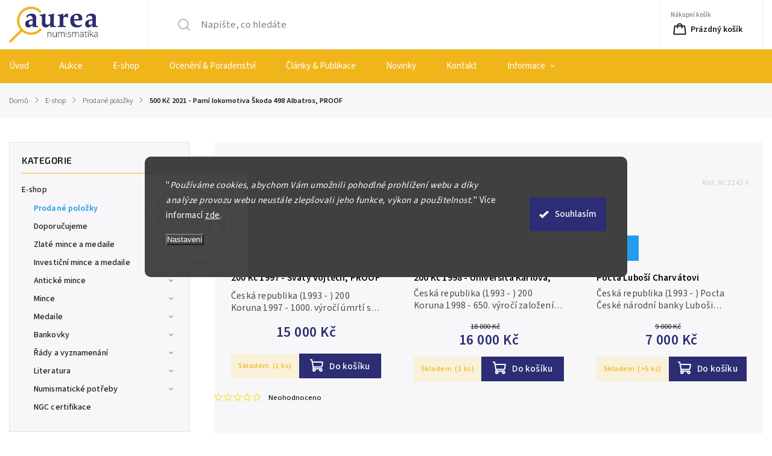

--- FILE ---
content_type: text/html; charset=utf-8
request_url: https://www.aurea.cz/500-kc-2021-parni-lokomotiva-skoda-498-albatros--proof/
body_size: 33791
content:
<!doctype html><html lang="cs" dir="ltr" class="header-background-light external-fonts-loaded"><head><meta charset="utf-8" /><meta name="viewport" content="width=device-width,initial-scale=1" /><title>500 Kč 2021 - Parní lokomotiva Škoda 498 Albatros, PROOF | AUREA Numismatika</title><link rel="preconnect" href="https://cdn.myshoptet.com" /><link rel="dns-prefetch" href="https://cdn.myshoptet.com" /><link rel="preload" href="https://cdn.myshoptet.com/prj/dist/master/cms/libs/jquery/jquery-1.11.3.min.js" as="script" /><link href="https://cdn.myshoptet.com/prj/dist/master/cms/templates/frontend_templates/shared/css/font-face/source-sans-3.css" rel="stylesheet"><link href="https://cdn.myshoptet.com/prj/dist/master/cms/templates/frontend_templates/shared/css/font-face/exo-2.css" rel="stylesheet"><script>
dataLayer = [];
dataLayer.push({'shoptet' : {
    "pageId": 3495,
    "pageType": "productDetail",
    "currency": "CZK",
    "currencyInfo": {
        "decimalSeparator": ",",
        "exchangeRate": 1,
        "priceDecimalPlaces": 2,
        "symbol": "K\u010d",
        "symbolLeft": 0,
        "thousandSeparator": " "
    },
    "language": "cs",
    "projectId": 590991,
    "product": {
        "id": 44814,
        "guid": "c5298d96-2749-11ee-aab5-06e450cf3816",
        "hasVariants": false,
        "codes": [
            {
                "code": "MCZ131-PROOF"
            }
        ],
        "code": "MCZ131-PROOF",
        "name": "500 K\u010d 2021 - Parn\u00ed lokomotiva \u0160koda 498 Albatros, PROOF",
        "appendix": "",
        "weight": 0,
        "currentCategory": "E-shop | Prodan\u00e9 polo\u017eky",
        "currentCategoryGuid": "a0183b02-5cdd-11ef-906e-a6a65df3d1ca",
        "defaultCategory": "E-shop | Prodan\u00e9 polo\u017eky",
        "defaultCategoryGuid": "a0183b02-5cdd-11ef-906e-a6a65df3d1ca",
        "currency": "CZK",
        "priceWithVat": 16000
    },
    "stocks": [
        {
            "id": "ext",
            "title": "Sklad",
            "isDeliveryPoint": 0,
            "visibleOnEshop": 1
        }
    ],
    "cartInfo": {
        "id": null,
        "freeShipping": false,
        "freeShippingFrom": 20000,
        "leftToFreeGift": {
            "formattedPrice": "0 K\u010d",
            "priceLeft": 0
        },
        "freeGift": false,
        "leftToFreeShipping": {
            "priceLeft": 20000,
            "dependOnRegion": 0,
            "formattedPrice": "20 000 K\u010d"
        },
        "discountCoupon": [],
        "getNoBillingShippingPrice": {
            "withoutVat": 0,
            "vat": 0,
            "withVat": 0
        },
        "cartItems": [],
        "taxMode": "ORDINARY"
    },
    "cart": [],
    "customer": {
        "priceRatio": 1,
        "priceListId": 1,
        "groupId": null,
        "registered": false,
        "mainAccount": false
    }
}});
dataLayer.push({'cookie_consent' : {
    "marketing": "denied",
    "analytics": "denied"
}});
document.addEventListener('DOMContentLoaded', function() {
    shoptet.consent.onAccept(function(agreements) {
        if (agreements.length == 0) {
            return;
        }
        dataLayer.push({
            'cookie_consent' : {
                'marketing' : (agreements.includes(shoptet.config.cookiesConsentOptPersonalisation)
                    ? 'granted' : 'denied'),
                'analytics': (agreements.includes(shoptet.config.cookiesConsentOptAnalytics)
                    ? 'granted' : 'denied')
            },
            'event': 'cookie_consent'
        });
    });
});
</script>
<meta property="og:type" content="website"><meta property="og:site_name" content="aurea.cz"><meta property="og:url" content="https://www.aurea.cz/500-kc-2021-parni-lokomotiva-skoda-498-albatros--proof/"><meta property="og:title" content="500 Kč 2021 - Parní lokomotiva Škoda 498 Albatros, PROOF | AUREA Numismatika"><meta name="author" content="AUREA Numismatika"><meta name="web_author" content="Shoptet.cz"><meta name="dcterms.rightsHolder" content="www.aurea.cz"><meta name="robots" content="index,follow"><meta property="og:image" content="https://cdn.myshoptet.com/usr/www.aurea.cz/user/shop/big/44814-1_44814-1-albatros.jpg?69135eda"><meta property="og:description" content="500 Kč 2021 - Parní lokomotiva Škoda 498 Albatros, PROOF. Česká republika (1993 - )
Slavné dopravní prostředky
500 Koruna 2021 - Parní lokomotiva Škoda 498 Albatros, autor Asamat Baltaev, Aurea C231, etue, certifikát, PROOF
Ag 0,925 s hologramem, 40 mm (25 g), raženo 5 700 ks (běžná kvalita), 12 000 ks (proof) mincí…"><meta name="description" content="500 Kč 2021 - Parní lokomotiva Škoda 498 Albatros, PROOF. Česká republika (1993 - )
Slavné dopravní prostředky
500 Koruna 2021 - Parní lokomotiva Škoda 498 Albatros, autor Asamat Baltaev, Aurea C231, etue, certifikát, PROOF
Ag 0,925 s hologramem, 40 mm (25 g), raženo 5 700 ks (běžná kvalita), 12 000 ks (proof) mincí…"><meta name="google-site-verification" content="zQEA9vZiMlvVmTtSuFtgz-yfTPPPi4JdKeoDNAibu1Q"><meta property="product:price:amount" content="16000"><meta property="product:price:currency" content="CZK"><style>:root {--color-primary: #2c2d74;--color-primary-h: 239;--color-primary-s: 45%;--color-primary-l: 31%;--color-primary-hover: #2c2d74;--color-primary-hover-h: 239;--color-primary-hover-s: 45%;--color-primary-hover-l: 31%;--color-secondary: #2c2d74;--color-secondary-h: 239;--color-secondary-s: 45%;--color-secondary-l: 31%;--color-secondary-hover: #239ceb;--color-secondary-hover-h: 204;--color-secondary-hover-s: 83%;--color-secondary-hover-l: 53%;--color-tertiary: #ffc807;--color-tertiary-h: 47;--color-tertiary-s: 100%;--color-tertiary-l: 51%;--color-tertiary-hover: #ffbb00;--color-tertiary-hover-h: 44;--color-tertiary-hover-s: 100%;--color-tertiary-hover-l: 50%;--color-header-background: #ffffff;--template-font: "Source Sans 3";--template-headings-font: "Exo 2";--header-background-url: url("[data-uri]");--cookies-notice-background: #1A1937;--cookies-notice-color: #F8FAFB;--cookies-notice-button-hover: #f5f5f5;--cookies-notice-link-hover: #27263f;--templates-update-management-preview-mode-content: "Náhled aktualizací šablony je aktivní pro váš prohlížeč."}</style>
    <script>var shoptet = shoptet || {};</script>
    <script src="https://cdn.myshoptet.com/prj/dist/master/shop/dist/main-3g-header.js.05f199e7fd2450312de2.js"></script>
<!-- User include --><!-- service 1141(761) html code header -->
<script src="https://ajax.googleapis.com/ajax/libs/webfont/1.6.26/webfont.js"></script>


<link rel="stylesheet" href="https://cdn.myshoptet.com/usr/shoptet.tomashlad.eu/user/documents/extras/titan/bootstrap.min.css" />
<link rel="stylesheet" href="https://cdn.myshoptet.com/usr/shoptet.tomashlad.eu/user/documents/extras/titan/jquery-ui.css" />
<link rel="stylesheet" href="https://cdn.myshoptet.com/usr/shoptet.tomashlad.eu/user/documents/extras/shoptet-font/font.css"/>
<link rel="stylesheet" href="https://cdn.myshoptet.com/usr/shoptet.tomashlad.eu/user/documents/extras/titan/slick.css" />
<link rel="stylesheet" href="https://cdn.myshoptet.com/usr/shoptet.tomashlad.eu/user/documents/extras/titan/animate.css">
<link rel="stylesheet" href="https://cdn.myshoptet.com/usr/shoptet.tomashlad.eu/user/documents/extras/titan/screen.min.css?v=178">

<style>
.products-block.products .product .p .name span, 
.hp-news .news-wrapper .news-item .text .title,
.type-posts-listing .news-wrapper .news-item .text .title{
-webkit-box-orient: vertical;
}
.products-block.products .product .p-desc {-webkit-box-orient: vertical;}
@media (min-width: 768px) {
.menu-helper>ul {background: #fff;}
}
@media (min-width: 1200px) {
.top-navigation-bar .top-navigation-contacts {font-size: 1.2em; padding-bottom: 2px;}
}
.menu-helper>ul li a .submenu-arrow, .menu-helper>ul li .menu-level-2 {display: none !important;}
.multiple-columns-body .hp-news .content {margin: 0 auto;}
.hp-news .news-wrapper {justify-content: flex-start;}
.variant-cart form fieldset {display: flex;}
#variants .variant-table .table-row .btn.btn-cart {background:-webkit-linear-gradient(1deg,var(--color-secondary),var(--color-secondary-hover));width:auto;}
#variants .variant-table .table-row .btn.btn-cart span.sr-only {display:block;font-size:11px;margin-top:-18px;}
.advanced-parameter-inner img {border-radius:0;}
.product-top .detail-parameters tr.variant-list td, .product-top .detail-parameters tr.variant-list th {display:flex;}
.wrong-template {
    text-align: center;
    padding: 30px;
    background: #000;
    color: #fff;
    font-size: 20px;
    position: fixed;
    width: 100%;
    height: 100%;
    z-index: 99999999;
    top: 0;
    left: 0;
    padding-top: 20vh;
}
.wrong-template span {
    display: block;
    font-size: 15px;
    margin-top: 25px;
    opacity: 0.7;
}
.wrong-template span a {color: #fff; text-decoration: underline;}
.product-top .social-buttons-wrapper {width:100%;}
.advancedOrder__buttons {display: flex;align-items: center;justify-content: center;margin-top: 20px;margin-bottom: 20px;}
.advancedOrder__buttons .next-step-back {
    display: inline-block !important;
    line-height: 38px;
    padding: 0 15px;
    min-height: 38px;
    background: transparent;
    color: var(--color-primary) !important;
    font-size: 14px;
    border: 1px solid var(--color-primary);
    margin-right: 15px;
    font-family: var(--template-font);
    font-size: 14px;
    font-weight: 500;
    cursor: pointer;
}
.advancedOrder__buttons .next-step-back:hover {background: #f2f2f2;}
@media (max-width: 768px) {
.advancedOrder__buttons .next-step-back {margin: 0 auto}
.cart-content .next-step .btn.next-step-back {margin-top: 15px;}
}
.newsletter button.btn {padding: 0 35px;}
img {height: auto;}
#dkLabFavCartWrapper {position: relative;z-index: 9;}
#dkLabFavCartWrapper:before {content: '';position: absolute;left:50%;top: 0;width: 100vw;height:100%;transform:translateX(-50%);background:#fff;z-index: -1;}
.carousel-inner {min-height:0 !important;}
</style>
<!-- api 1141(761) html code header -->
<script>var shoptetakTemplateSettings={"disableProductsAnimation":false,"useRoundingCorners":false,"defaultArticlesImages":false,"useButtonsGradient":false,"useProductsCarousel":false,"fullWidthCarousel":false,"showListOfArticlesNews":false,"showShopRating":false,"showFavouriteCategories":false,"favouritesTestMode":false,"articlesTestMode":false};function init(){var body=document.getElementsByTagName('body')[0];
    if(shoptetakTemplateSettings.useRoundingCorners){body.classList.add("st-rounding-corners");}
    if(shoptetakTemplateSettings.disableProductsAnimation){body.classList.add("st-disable-prod-anim");}
    if(shoptetakTemplateSettings.useButtonsGradient){body.classList.add("st-buttons-gradient");}
    if(shoptetakTemplateSettings.fullWidthCarousel){body.classList.add("st-wide-carousel");}
    if(shoptetakTemplateSettings.showListOfArticlesNews){body.classList.add("st-show-articles");}
    if(shoptetakTemplateSettings.showShopRating){body.classList.add("st-show-ratings");}
    if(shoptetakTemplateSettings.showFavouriteCategories){body.classList.add("st-show-fav-cats");}
    if(shoptetakTemplateSettings.defaultArticlesImages){body.classList.add("st-art-imgs-default");}}
if(document.addEventListener){document.addEventListener("DOMContentLoaded",init,false);}
/*@cc_on @*/
/*@if (@_win32)
      document.write("<script id=__ie_onload defer src=javascript:void(0)><\/script>");
      var script = document.getElementById("__ie_onload");
      script.onreadystatechange = function() {
        if (this.readyState == "complete") {
          init(); // call the onload handler
        }
      };
    /*@end @*/
if(/WebKit/i.test(navigator.userAgent)){var _timer=setInterval(function(){if(/loaded|complete/.test(document.readyState)){init();}},10);}
window.onload=init;</script>
<!-- api 1280(896) html code header -->
<link rel="stylesheet" href="https://cdn.myshoptet.com/usr/shoptet.tomashlad.eu/user/documents/extras/cookies-addon/screen.min.css?v007">
<script>
    var shoptetakCookiesSettings={"useRoundingCorners":true,"cookiesImgPopup":false,"cookiesSize":"large","cookiesOrientation":"horizontal","cookiesImg":false,"buttonBg":true,"showPopup":false};

    var body=document.getElementsByTagName("body")[0];

    const rootElement = document.documentElement;

    rootElement.classList.add("st-cookies-v2");

    if (shoptetakCookiesSettings.useRoundingCorners) {
        rootElement.classList.add("st-cookies-corners");
    }
    if (shoptetakCookiesSettings.cookiesImgPopup) {
        rootElement.classList.add("st-cookies-popup-img");
    }
    if (shoptetakCookiesSettings.cookiesImg) {
        rootElement.classList.add("st-cookies-img");
    }
    if (shoptetakCookiesSettings.buttonBg) {
        rootElement.classList.add("st-cookies-btn");
    }
    if (shoptetakCookiesSettings.cookiesSize) {
        if (shoptetakCookiesSettings.cookiesSize === 'thin') {
            rootElement.classList.add("st-cookies-thin");
        }
        if (shoptetakCookiesSettings.cookiesSize === 'middle') {
            rootElement.classList.add("st-cookies-middle");
        }
        if (shoptetakCookiesSettings.cookiesSize === 'large') {
            rootElement.classList.add("st-cookies-large");
        }
    }
    if (shoptetakCookiesSettings.cookiesOrientation) {
        if (shoptetakCookiesSettings.cookiesOrientation === 'vertical') {
            rootElement.classList.add("st-cookies-vertical");
        }
    }
</script>

<!-- service 1280(896) html code header -->
<style>
.st-cookies-v2.st-cookies-btn .shoptak-carbon .siteCookies .siteCookies__form .siteCookies__buttonWrap button[value=all] {
margin-left: 10px;
}
@media (max-width: 768px) {
.st-cookies-v2.st-cookies-btn .shoptak-carbon .siteCookies .siteCookies__form .siteCookies__buttonWrap button[value=all] {
margin-left: 0px;
}
.st-cookies-v2 .shoptak-carbon .siteCookies.siteCookies--dark .siteCookies__form .siteCookies__buttonWrap button[value=reject] {
margin: 0 10px;
}
}
@media only screen and (max-width: 768px) {
 .st-cookies-v2 .siteCookies .siteCookies__form .siteCookies__buttonWrap .js-cookies-settings[value=all], .st-cookies-v2 .siteCookies .siteCookies__form .siteCookies__buttonWrap button[value=all] {   
  margin: 0 auto 10px auto;
 }
 .st-cookies-v2 .siteCookies.siteCookies--center {
  bottom: unset;
  top: 50%;
  transform: translate(-50%, -50%);
  width: 90%;
 }
}
</style>
<!-- service 1688(1272) html code header -->
<link rel="stylesheet" href="https://cdn.myshoptet.com/addons/Webotvurci-s-r-o/form-editor/styles.header.min.css?77dab2145bb04d42fa0f08eba30b7d07b553464d">
<!-- service 1908(1473) html code header -->
<script type="text/javascript">
    var eshop = {
        'host': 'www.aurea.cz',
        'projectId': 590991,
        'template': 'Classic',
        'lang': 'cs',
    };
</script>

<link href="https://cdn.myshoptet.com/usr/honzabartos.myshoptet.com/user/documents/style.css?v=298" rel="stylesheet"/>
<script src="https://cdn.myshoptet.com/usr/honzabartos.myshoptet.com/user/documents/script.js?v=300" type="text/javascript"></script>

<style>
.up-callout {
    background-color: rgba(33, 150, 243, 0.1); /* Soft info blue with transparency */
    border: 1px solid rgba(33, 150, 243, 0.3); /* Subtle blue border */
    border-radius: 8px; /* Rounded corners */
    padding: 15px 20px; /* Comfortable padding */
    box-shadow: 0 2px 5px rgba(0, 0, 0, 0.1); /* Subtle shadow for depth */
    max-width: 600px; /* Optional: Limits width for readability */
    margin: 20px auto; /* Centers the box with some spacing */
}

.up-callout p {
    margin: 0; /* Removes default paragraph margin */
    color: #333; /* Dark text for contrast */
    font-size: 16px; /* Readable font size */
    line-height: 1.5; /* Improves readability */
}
</style>
<!-- project html code header -->
<link rel="stylesheet" type="text/css" href="/user/documents/upload/res/Aurea_main_3.css"/>

<script src="https://kit.webawesome.com/3347e6f8ce304265.js" crossorigin="anonymous"></script>

<script async src="https://assets.sitescdn.net/ytag/ytag.min.js"></script>

<script src="/user/documents/upload/res/custom.js" type="text/javascript"></script>

<link rel="stylesheet" type="text/css" href="/user/documents/upload/res/custom.css"/>

<script type="text/javascript">
    (function(c,l,a,r,i,t,y){
        c[a]=c[a]||function(){(c[a].q=c[a].q||[]).push(arguments)};
        t=l.createElement(r);t.async=1;t.src="https://www.clarity.ms/tag/"+i;
        y=l.getElementsByTagName(r)[0];y.parentNode.insertBefore(t,y);
    })(window, document, "clarity", "script", "r4hsxzs8bn");
</script>

<!-- Facebook Pixel Code --><script>!function(f,b,e,v,n,t,s){if(f.fbq)return;n=f.fbq=function(){n.callMethod?n.callMethod.apply(n,arguments):n.queue.push(arguments)};if(!f._fbq)f._fbq=n;n.push=n;n.loaded=!0;n.version='2.0';n.queue=[];t=b.createElement(e);t.async=!0;t.src=v;s=b.getElementsByTagName(e)[0];s.parentNode.insertBefore(t,s)}(window,document,'script','https://connect.facebook.net/en_US/fbevents.js'); fbq('init', '3615455611929783'); fbq('track', 'PageView');</script><noscript> <img height="1" width="1" src="https://www.facebook.com/tr?id=3615455611929783&ev=PageView&noscript=1"/></noscript><!-- End Facebook Pixel Code -->

<!--<script src="/user/documents/upload/res/FAQSEO.js" type="text/javascript"></script> -->

<script>
document.addEventListener("DOMContentLoaded", function () {
    var wrapper = document.querySelector('.shp-tabs-wrapper');
    var popis = document.querySelector('#description .basic-description p');

    if (wrapper && popis) {
        var text = popis.innerText || "";
        if (text.indexOf("Popis produktu není dostupný") !== -1) {
            wrapper.style.display = "none";
        }
    }
});
</script>

<style>
 	article {
    max-width: none;
	}
  @media (max-width: 768px) {
      #content-wrapper {
             margin-top: 60px;
      }
  }
</style>

<style>
/* strom kategorií v levém sloupci */
#categories ul { list-style: none; padding-left: 0; }
#categories ul ul { margin-left: 8px !important; }
#categories ul ul ul { margin-left: 16px !important; }
#categories ul ul ul ul { margin-left: 24px !important; }
/* přepíše původní nastavení */
.desktop .subcategories {
  display: block !important;
}
/* skryje všechny subkategorie */
.desktop .subcategories > * {
  display: none;
}
/* zobrazí jen ty, co mají v class "parametric" */
.desktop .subcategories > [class*="parametric"] {
  display: block;
}
/* FILTR */

#filters .filter-section.filter-section-parametric > h4 {
  display:flex; align-items:center; justify-content:space-between;
  cursor:pointer; user-select:none;
  margin:0 0 6px 0; padding:4px 0;
  font-weight:600;
  background:transparent; border:none;
}
#filters .filter-section.filter-section-parametric > h4::after {
  content:"▾";
  font-size:20px;
  color:#666;
  margin-left:6px;
  display:inline-block;
  transition:transform .2s ease;
}
#filters .filter-section.filter-section-parametric > h4[aria-expanded="false"]::after {
  content:"▸";
}
#filters .filter-section.filter-section-parametric > h4[aria-expanded="false"] + form {
  max-height:0 !important;
  overflow:hidden;
}
#filters .filter-section.filter-section-parametric > form {
  max-height:168px;
  overflow-y:auto; overflow-x:hidden;
  transition:max-height .25s ease;
  scrollbar-width:thin;
}
#filters .filter-section.filter-section-parametric > form::-webkit-scrollbar{width:8px}
#filters .filter-section.filter-section-parametric > form::-webkit-scrollbar-track{background:#f6f6f6;border:1px solid #e4e4e4}
#filters .filter-section.filter-section-parametric > form::-webkit-scrollbar-thumb{background:#e4e4e4;border-radius:4px}
#filters .filter-section.filter-section-parametric > form > fieldset > div {
  margin:2px 0;
}

#filters .filter-section.filter-section-parametric input[type="checkbox"] + label.filter-label {
  display:flex; align-items:center; justify-content:space-between;
  gap:8px;
  background:#fff;
  border:1px solid #e9e9e9;
  border-radius:3px;
  min-height:28px;
  line-height:1.2;
}
#filters .filter-section.filter-section-parametric input[type="checkbox"] + label.filter-label:hover {
  background:#f7f7fb;
}
#filters .filter-section.filter-section-parametric input[type="checkbox"]:checked + label.filter-label {
  border-color:#2d4b8e;
}
#filters .filter-section.filter-section-parametric .filter-label .filter-count {
  min-width:18px; height:18px; padding:0 4px;
  font-size:11px; border-radius:10px;
  background:#f0f0f0; color:#666;
}
#filters .filter-section input[type=checkbox]+label {
    margin-bottom: 1px;}
</style>

<script>
document.addEventListener("DOMContentLoaded", function() {
  if (window.innerWidth <= 768) {
    const subcatList = document.querySelector("ul.subcategories.with-image");
    if (!subcatList) return;

    // Vytvoř tlačítko s třídami, které pravděpodobně Shoptet používá
    const toggleBtn = document.createElement("button");
    toggleBtn.className = "button button--secondary filter-trigger subcategories-toggle";
    toggleBtn.textContent = "Skrýt kategorie";

    // Vložit tlačítko před seznam
    subcatList.parentNode.insertBefore(toggleBtn, subcatList);

    // Klikací logika zůstává stejná
    toggleBtn.addEventListener("click", () => {
      const isVisible = subcatList.style.display !== "none";
      if (isVisible) {
        subcatList.style.display = "none";
        toggleBtn.textContent = "Zobrazit kategorie";
      } else {
        subcatList.style.display = "block";
        toggleBtn.textContent = "Skrýt kategorie";
      }
    });
  }
});
</script>

<style>
.subcategories-toggle {
    width: 100%;
    margin-bottom: 10px;
    /* Zachovej vzhled jako ostatní tlačítka */
}
</style>

<script>
document.addEventListener("DOMContentLoaded", function() {
    // Spustí se jen pokud je šířka viewportu <= 768px (mobil)
    if (window.matchMedia("(max-width: 768px)").matches) {
        const hasFilterButton = document.querySelector('.btn.btn-default.unveil-button, .filter-trigger, [data-unveil="filters"]');
        const hasSubcategories = document.querySelector('ul.subcategories.with-image');
        
        if (hasFilterButton && !hasSubcategories) {
            createBackButton();
        }
    }

    function createBackButton() {
        const backButton = document.createElement('a');
        backButton.href = '/e-shop';
        backButton.className = 'button button--secondary subcategories-toggle back-to-main';
        backButton.textContent = 'návrat do hlavní nabídky';

        const categoryTop = document.querySelector('.category-top');
        if (categoryTop) {
            const categoryTitle = categoryTop.querySelector('.category-title');
            if (categoryTitle) {
                categoryTitle.insertAdjacentElement('afterend', backButton);
            } else {
                categoryTop.insertBefore(backButton, categoryTop.firstChild);
            }
        }
    }
});
</script>

<style>
#signature,
span.podpis {
    display: none !important;
}
</style>

<style>
    wa-copy-button {
        display: inline-flex !important;
        vertical-align: middle !important; 
        margin-left: 4px;
    }
</style>
<!-- /User include --><link rel="shortcut icon" href="/favicon.ico" type="image/x-icon" /><link rel="canonical" href="https://www.aurea.cz/500-kc-2021-parni-lokomotiva-skoda-498-albatros--proof/" />    <script>
        var _hwq = _hwq || [];
        _hwq.push(['setKey', '55372129C91BE5FA204661B6266696F4']);
        _hwq.push(['setTopPos', '150']);
        _hwq.push(['showWidget', '21']);
        (function() {
            var ho = document.createElement('script');
            ho.src = 'https://cz.im9.cz/direct/i/gjs.php?n=wdgt&sak=55372129C91BE5FA204661B6266696F4';
            var s = document.getElementsByTagName('script')[0]; s.parentNode.insertBefore(ho, s);
        })();
    </script>
<style>/* custom background */@media (min-width: 992px) {body {background-color: #fcfbf8 ;background-position: top center;background-repeat: no-repeat;background-attachment: scroll;}}</style>    <!-- Global site tag (gtag.js) - Google Analytics -->
    <script async src="https://www.googletagmanager.com/gtag/js?id=G-6L6D8ENM76"></script>
    <script>
        
        window.dataLayer = window.dataLayer || [];
        function gtag(){dataLayer.push(arguments);}
        

                    console.debug('default consent data');

            gtag('consent', 'default', {"ad_storage":"denied","analytics_storage":"denied","ad_user_data":"denied","ad_personalization":"denied","wait_for_update":500});
            dataLayer.push({
                'event': 'default_consent'
            });
        
        gtag('js', new Date());

        
                gtag('config', 'G-6L6D8ENM76', {"groups":"GA4","send_page_view":false,"content_group":"productDetail","currency":"CZK","page_language":"cs"});
        
                gtag('config', 'AW-10966772759', {"allow_enhanced_conversions":true});
        
        
        
        
        
                    gtag('event', 'page_view', {"send_to":"GA4","page_language":"cs","content_group":"productDetail","currency":"CZK"});
        
                gtag('set', 'currency', 'CZK');

        gtag('event', 'view_item', {
            "send_to": "UA",
            "items": [
                {
                    "id": "MCZ131-PROOF",
                    "name": "500 K\u010d 2021 - Parn\u00ed lokomotiva \u0160koda 498 Albatros, PROOF",
                    "category": "E-shop \/ Prodan\u00e9 polo\u017eky",
                                                            "price": 16000
                }
            ]
        });
        
        
        
        
        
                    gtag('event', 'view_item', {"send_to":"GA4","page_language":"cs","content_group":"productDetail","value":16000,"currency":"CZK","items":[{"item_id":"MCZ131-PROOF","item_name":"500 K\u010d 2021 - Parn\u00ed lokomotiva \u0160koda 498 Albatros, PROOF","item_category":"E-shop","item_category2":"Prodan\u00e9 polo\u017eky","price":16000,"quantity":1,"index":0}]});
        
        
        
        
        
        
        
        document.addEventListener('DOMContentLoaded', function() {
            if (typeof shoptet.tracking !== 'undefined') {
                for (var id in shoptet.tracking.bannersList) {
                    gtag('event', 'view_promotion', {
                        "send_to": "UA",
                        "promotions": [
                            {
                                "id": shoptet.tracking.bannersList[id].id,
                                "name": shoptet.tracking.bannersList[id].name,
                                "position": shoptet.tracking.bannersList[id].position
                            }
                        ]
                    });
                }
            }

            shoptet.consent.onAccept(function(agreements) {
                if (agreements.length !== 0) {
                    console.debug('gtag consent accept');
                    var gtagConsentPayload =  {
                        'ad_storage': agreements.includes(shoptet.config.cookiesConsentOptPersonalisation)
                            ? 'granted' : 'denied',
                        'analytics_storage': agreements.includes(shoptet.config.cookiesConsentOptAnalytics)
                            ? 'granted' : 'denied',
                                                                                                'ad_user_data': agreements.includes(shoptet.config.cookiesConsentOptPersonalisation)
                            ? 'granted' : 'denied',
                        'ad_personalization': agreements.includes(shoptet.config.cookiesConsentOptPersonalisation)
                            ? 'granted' : 'denied',
                        };
                    console.debug('update consent data', gtagConsentPayload);
                    gtag('consent', 'update', gtagConsentPayload);
                    dataLayer.push(
                        { 'event': 'update_consent' }
                    );
                }
            });
        });
    </script>
<script>
    (function(t, r, a, c, k, i, n, g) { t['ROIDataObject'] = k;
    t[k]=t[k]||function(){ (t[k].q=t[k].q||[]).push(arguments) },t[k].c=i;n=r.createElement(a),
    g=r.getElementsByTagName(a)[0];n.async=1;n.src=c;g.parentNode.insertBefore(n,g)
    })(window, document, 'script', '//www.heureka.cz/ocm/sdk.js?source=shoptet&version=2&page=product_detail', 'heureka', 'cz');

    heureka('set_user_consent', 0);
</script>
</head><body class="desktop id-3495 in-prodano template-11 type-product type-detail multiple-columns-body columns-3 blank-mode blank-mode-css ums_forms_redesign--off ums_a11y_category_page--on ums_discussion_rating_forms--off ums_flags_display_unification--on ums_a11y_login--on mobile-header-version-1">
        <div id="fb-root"></div>
        <script>
            window.fbAsyncInit = function() {
                FB.init({
                    autoLogAppEvents : true,
                    xfbml            : true,
                    version          : 'v24.0'
                });
            };
        </script>
        <script async defer crossorigin="anonymous" src="https://connect.facebook.net/cs_CZ/sdk.js#xfbml=1&version=v24.0"></script>    <div class="siteCookies siteCookies--center siteCookies--dark js-siteCookies" role="dialog" data-testid="cookiesPopup" data-nosnippet>
        <div class="siteCookies__form">
            <div class="siteCookies__content">
                <div class="siteCookies__text">
                    <span>"</span><em>Používáme cookies, abychom Vám umožnili pohodlné prohlížení webu a díky analýze provozu webu neustále zlepšovali jeho funkce, výkon a použitelnost.</em><span>"</span> Více informací <a href="/podminky-ochrany-osobnich-udaju/" target="\&quot;_blank\&quot;" rel="\&quot;" noreferrer="">zde</a>.
                </div>
                <p class="siteCookies__links">
                    <button class="siteCookies__link js-cookies-settings" aria-label="Nastavení cookies" data-testid="cookiesSettings">Nastavení</button>
                </p>
            </div>
            <div class="siteCookies__buttonWrap">
                                <button class="siteCookies__button js-cookiesConsentSubmit" value="all" aria-label="Přijmout cookies" data-testid="buttonCookiesAccept">Souhlasím</button>
            </div>
        </div>
        <script>
            document.addEventListener("DOMContentLoaded", () => {
                const siteCookies = document.querySelector('.js-siteCookies');
                document.addEventListener("scroll", shoptet.common.throttle(() => {
                    const st = document.documentElement.scrollTop;
                    if (st > 1) {
                        siteCookies.classList.add('siteCookies--scrolled');
                    } else {
                        siteCookies.classList.remove('siteCookies--scrolled');
                    }
                }, 100));
            });
        </script>
    </div>
<a href="#content" class="skip-link sr-only">Přejít na obsah</a><div class="overall-wrapper"><div class="user-action"><div class="container">
    <div class="user-action-in">
                    <div id="login" class="user-action-login popup-widget login-widget" role="dialog" aria-labelledby="loginHeading">
        <div class="popup-widget-inner">
                            <h2 id="loginHeading">Přihlášení k vašemu účtu</h2><div id="customerLogin"><form action="/action/Customer/Login/" method="post" id="formLoginIncluded" class="csrf-enabled formLogin" data-testid="formLogin"><input type="hidden" name="referer" value="" /><div class="form-group"><div class="input-wrapper email js-validated-element-wrapper no-label"><input type="email" name="email" class="form-control" autofocus placeholder="E-mailová adresa (např. jan@novak.cz)" data-testid="inputEmail" autocomplete="email" required /></div></div><div class="form-group"><div class="input-wrapper password js-validated-element-wrapper no-label"><input type="password" name="password" class="form-control" placeholder="Heslo" data-testid="inputPassword" autocomplete="current-password" required /><span class="no-display">Nemůžete vyplnit toto pole</span><input type="text" name="surname" value="" class="no-display" /></div></div><div class="form-group"><div class="login-wrapper"><button type="submit" class="btn btn-secondary btn-text btn-login" data-testid="buttonSubmit">Přihlásit se</button><div class="password-helper"><a href="/registrace/" data-testid="signup" rel="nofollow">Nová registrace</a><a href="/klient/zapomenute-heslo/" rel="nofollow">Zapomenuté heslo</a></div></div></div></form>
</div>                    </div>
    </div>

                            <div id="cart-widget" class="user-action-cart popup-widget cart-widget loader-wrapper" data-testid="popupCartWidget" role="dialog" aria-hidden="true">
    <div class="popup-widget-inner cart-widget-inner place-cart-here">
        <div class="loader-overlay">
            <div class="loader"></div>
        </div>
    </div>

    <div class="cart-widget-button">
        <a href="/kosik/" class="btn btn-conversion" id="continue-order-button" rel="nofollow" data-testid="buttonNextStep">Pokračovat do košíku</a>
    </div>
</div>
            </div>
</div>
</div><div class="top-navigation-bar" data-testid="topNavigationBar">

    <div class="container">

        <div class="top-navigation-contacts">
            <strong>Zákaznická podpora:</strong><a href="tel:+420797626629" class="project-phone" aria-label="Zavolat na +420797626629" data-testid="contactboxPhone"><span>+420 797 626 629</span></a><a href="mailto:info@aurea.cz" class="project-email" data-testid="contactboxEmail"><span>info@aurea.cz</span></a>        </div>

                            <div class="top-navigation-menu">
                <div class="top-navigation-menu-trigger"></div>
                <ul class="top-navigation-bar-menu">
                                            <li class="top-navigation-menu-item-39">
                            <a href="/obchodni-podminky/">Obchodní podmínky</a>
                        </li>
                                            <li class="top-navigation-menu-item-691">
                            <a href="/podminky-ochrany-osobnich-udaju/">Podmínky ochrany osobních údajů </a>
                        </li>
                                    </ul>
                <ul class="top-navigation-bar-menu-helper"></ul>
            </div>
        
        <div class="top-navigation-tools top-navigation-tools--language">
            <div class="responsive-tools">
                <a href="#" class="toggle-window" data-target="search" aria-label="Hledat" data-testid="linkSearchIcon"></a>
                                                            <a href="#" class="toggle-window" data-target="login"></a>
                                                    <a href="#" class="toggle-window" data-target="navigation" aria-label="Menu" data-testid="hamburgerMenu"></a>
            </div>
                <div class="dropdown">
        <span>Ceny v:</span>
        <button id="topNavigationDropdown" type="button" data-toggle="dropdown" aria-haspopup="true" aria-expanded="false">
            CZK
            <span class="caret"></span>
        </button>
        <ul class="dropdown-menu" aria-labelledby="topNavigationDropdown"><li><a href="/action/Currency/changeCurrency/?currencyCode=CZK" rel="nofollow">CZK</a></li><li><a href="/action/Currency/changeCurrency/?currencyCode=EUR" rel="nofollow">EUR</a></li></ul>
    </div>
            <button class="top-nav-button top-nav-button-login toggle-window" type="button" data-target="login" aria-haspopup="dialog" aria-controls="login" aria-expanded="false" data-testid="signin"><span>Přihlášení</span></button>        </div>

    </div>

</div>
<header id="header"><div class="container navigation-wrapper">
    <div class="header-top">
        <div class="site-name-wrapper">
            <div class="site-name"><a href="/" data-testid="linkWebsiteLogo"><img src="https://cdn.myshoptet.com/usr/www.aurea.cz/user/logos/logo_web.png" alt="AUREA Numismatika" fetchpriority="low" /></a></div>        </div>
        <div class="search" itemscope itemtype="https://schema.org/WebSite">
            <meta itemprop="headline" content="Prodané položky"/><meta itemprop="url" content="https://www.aurea.cz"/><meta itemprop="text" content="500 Kč 2021 - Parní lokomotiva Škoda 498 Albatros, PROOF. Česká republika (1993 - ) Slavné dopravní prostředky 500 Koruna 2021 - Parní lokomotiva Škoda 498 Albatros, autor Asamat Baltaev, Aurea C231, etue, certifikát, PROOF Ag 0,925 s hologramem, 40 mm (25 g), raženo 5 700 ks (běžná kvalita), 12 000 ks (proof) mincí..."/>            <form action="/action/ProductSearch/prepareString/" method="post"
    id="formSearchForm" class="search-form compact-form js-search-main"
    itemprop="potentialAction" itemscope itemtype="https://schema.org/SearchAction" data-testid="searchForm">
    <fieldset>
        <meta itemprop="target"
            content="https://www.aurea.cz/vyhledavani/?string={string}"/>
        <input type="hidden" name="language" value="cs"/>
        
            
<input
    type="search"
    name="string"
        class="query-input form-control search-input js-search-input"
    placeholder="Napište, co hledáte"
    autocomplete="off"
    required
    itemprop="query-input"
    aria-label="Vyhledávání"
    data-testid="searchInput"
>
            <button type="submit" class="btn btn-default" data-testid="searchBtn">Hledat</button>
        
    </fieldset>
</form>
        </div>
        <div class="navigation-buttons">
                
    <a href="/kosik/" class="btn btn-icon toggle-window cart-count" data-target="cart" data-hover="true" data-redirect="true" data-testid="headerCart" rel="nofollow" aria-haspopup="dialog" aria-expanded="false" aria-controls="cart-widget">
        
                <span class="sr-only">Nákupní košík</span>
        
            <span class="cart-price visible-lg-inline-block" data-testid="headerCartPrice">
                                    Prázdný košík                            </span>
        
    
            </a>
        </div>
    </div>
    <nav id="navigation" aria-label="Hlavní menu" data-collapsible="true"><div class="navigation-in menu"><ul class="menu-level-1" role="menubar" data-testid="headerMenuItems"><li class="menu-item-external-15" role="none"><a href="/" data-testid="headerMenuItem" role="menuitem" aria-expanded="false"><b>Úvod</b></a></li>
<li class="menu-item-1593" role="none"><a href="/aukce/" data-testid="headerMenuItem" role="menuitem" aria-expanded="false"><b>Aukce</b></a></li>
<li class="menu-item-2811" role="none"><a href="/e-shop/" data-testid="headerMenuItem" role="menuitem" aria-expanded="false"><b>E-shop</b></a></li>
<li class="menu-item-3577" role="none"><a href="/poradenstvi/" data-testid="headerMenuItem" role="menuitem" aria-expanded="false"><b>Ocenění &amp; Poradenství</b></a></li>
<li class="menu-item-1599" role="none"><a href="/publikace/" data-testid="headerMenuItem" role="menuitem" aria-expanded="false"><b>Články &amp; Publikace</b></a></li>
<li class="menu-item-682" role="none"><a href="/novinky/" data-testid="headerMenuItem" role="menuitem" aria-expanded="false"><b>Novinky</b></a></li>
<li class="menu-item-29" role="none"><a href="/kontakty/" data-testid="headerMenuItem" role="menuitem" aria-expanded="false"><b>Kontakt</b></a></li>
<li class="menu-item-3469 ext" role="none"><a href="/info/" data-testid="headerMenuItem" role="menuitem" aria-haspopup="true" aria-expanded="false"><b>Informace</b><span class="submenu-arrow"></span></a><ul class="menu-level-2" aria-label="Informace" tabindex="-1" role="menu"><li class="" role="none"><a href="/info/10-korun-1933/" class="menu-image" data-testid="headerMenuItem" tabindex="-1" aria-hidden="true"><img src="data:image/svg+xml,%3Csvg%20width%3D%22140%22%20height%3D%22100%22%20xmlns%3D%22http%3A%2F%2Fwww.w3.org%2F2000%2Fsvg%22%3E%3C%2Fsvg%3E" alt="" aria-hidden="true" width="140" height="100"  data-src="https://cdn.myshoptet.com/usr/www.aurea.cz/user/articles/images/sn__mek_obrazovky_2025-05-13_145210.png" fetchpriority="low" /></a><div><a href="/info/10-korun-1933/" data-testid="headerMenuItem" role="menuitem"><span>10 koruna 1933 - Stříbrný „fantom“ první republiky</span></a>
                        </div></li><li class="" role="none"><a href="/info/5-korun-1937/" class="menu-image" data-testid="headerMenuItem" tabindex="-1" aria-hidden="true"><img src="data:image/svg+xml,%3Csvg%20width%3D%22140%22%20height%3D%22100%22%20xmlns%3D%22http%3A%2F%2Fwww.w3.org%2F2000%2Fsvg%22%3E%3C%2Fsvg%3E" alt="" aria-hidden="true" width="140" height="100"  data-src="https://cdn.myshoptet.com/usr/www.aurea.cz/user/articles/images/sn__mek_obrazovky_2025-05-13_142855.png" fetchpriority="low" /></a><div><a href="/info/5-korun-1937/" data-testid="headerMenuItem" role="menuitem"><span>5 koruna 1937 – niklový unikát, který může udělat z peněženky Vaší babičky sběratelský poklad</span></a>
                        </div></li><li class="" role="none"><a href="/info/25-haler-1932/" class="menu-image" data-testid="headerMenuItem" tabindex="-1" aria-hidden="true"><img src="data:image/svg+xml,%3Csvg%20width%3D%22140%22%20height%3D%22100%22%20xmlns%3D%22http%3A%2F%2Fwww.w3.org%2F2000%2Fsvg%22%3E%3C%2Fsvg%3E" alt="" aria-hidden="true" width="140" height="100"  data-src="https://cdn.myshoptet.com/usr/www.aurea.cz/user/articles/images/sn__mek_obrazovky_2025-05-13_175421.png" fetchpriority="low" /></a><div><a href="/info/25-haler-1932/" data-testid="headerMenuItem" role="menuitem"><span>25 haléř 1932 – nezaměnitelná rarita první republiky, která (ještě) nemá strop</span></a>
                        </div></li><li class="" role="none"><a href="/info/5-haler-1924/" class="menu-image" data-testid="headerMenuItem" tabindex="-1" aria-hidden="true"><img src="data:image/svg+xml,%3Csvg%20width%3D%22140%22%20height%3D%22100%22%20xmlns%3D%22http%3A%2F%2Fwww.w3.org%2F2000%2Fsvg%22%3E%3C%2Fsvg%3E" alt="" aria-hidden="true" width="140" height="100"  data-src="https://cdn.myshoptet.com/usr/www.aurea.cz/user/articles/images/sn__mek_obrazovky_2025-05-13_103915.png" fetchpriority="low" /></a><div><a href="/info/5-haler-1924/" data-testid="headerMenuItem" role="menuitem"><span>5 Haléř 1924 – Nejvzácnější Československá Oběžná Mince S Unikátní Historii</span></a>
                        </div></li><li class="" role="none"><a href="/info/orloj/" class="menu-image" data-testid="headerMenuItem" tabindex="-1" aria-hidden="true"><img src="data:image/svg+xml,%3Csvg%20width%3D%22140%22%20height%3D%22100%22%20xmlns%3D%22http%3A%2F%2Fwww.w3.org%2F2000%2Fsvg%22%3E%3C%2Fsvg%3E" alt="" aria-hidden="true" width="140" height="100"  data-src="https://cdn.myshoptet.com/usr/www.aurea.cz/user/articles/images/n__vrh_bez_n__zvu_(7).jpg" fetchpriority="low" /></a><div><a href="/info/orloj/" data-testid="headerMenuItem" role="menuitem"><span>Desetikoruna s orlojem, dvacetikoruna s orlojem</span></a>
                        </div></li><li class="" role="none"><a href="/info/leuchtturm-detail/" class="menu-image" data-testid="headerMenuItem" tabindex="-1" aria-hidden="true"><img src="data:image/svg+xml,%3Csvg%20width%3D%22140%22%20height%3D%22100%22%20xmlns%3D%22http%3A%2F%2Fwww.w3.org%2F2000%2Fsvg%22%3E%3C%2Fsvg%3E" alt="" aria-hidden="true" width="140" height="100"  data-src="https://cdn.myshoptet.com/usr/www.aurea.cz/user/articles/images/n__vrh_bez_n__zvu_(6).jpg" fetchpriority="low" /></a><div><a href="/info/leuchtturm-detail/" data-testid="headerMenuItem" role="menuitem"><span>Leuchtturm</span></a>
                        </div></li><li class="" role="none"><a href="/info/ngc-pruvodce/" class="menu-image" data-testid="headerMenuItem" tabindex="-1" aria-hidden="true"><img src="data:image/svg+xml,%3Csvg%20width%3D%22140%22%20height%3D%22100%22%20xmlns%3D%22http%3A%2F%2Fwww.w3.org%2F2000%2Fsvg%22%3E%3C%2Fsvg%3E" alt="" aria-hidden="true" width="140" height="100"  data-src="https://cdn.myshoptet.com/usr/www.aurea.cz/user/articles/images/____potvrzen___autenticity______p__esn___ohodnocen___stavu______zv____en___tr__n___hodnoty_________ochrana_p__ed_po__kozen__m_(600_x_400_px)_(1).jpg" fetchpriority="low" /></a><div><a href="/info/ngc-pruvodce/" data-testid="headerMenuItem" role="menuitem"><span>Certfikace NGC - Hodnocení mince - GRADING</span></a>
                        </div></li><li class="" role="none"><a href="/info/poklady-z-minulosti/" class="menu-image" data-testid="headerMenuItem" tabindex="-1" aria-hidden="true"><img src="data:image/svg+xml,%3Csvg%20width%3D%22140%22%20height%3D%22100%22%20xmlns%3D%22http%3A%2F%2Fwww.w3.org%2F2000%2Fsvg%22%3E%3C%2Fsvg%3E" alt="" aria-hidden="true" width="140" height="100"  data-src="https://cdn.myshoptet.com/usr/www.aurea.cz/user/articles/images/kopie_n__vrhu_1_(600_x_400_px)_(1).jpg" fetchpriority="low" /></a><div><a href="/info/poklady-z-minulosti/" data-testid="headerMenuItem" role="menuitem"><span>Iniciativa &quot;Poklady z minulosti&quot;</span></a>
                        </div></li><li class="" role="none"><a href="/info/krabice-s-pribehem/" class="menu-image" data-testid="headerMenuItem" tabindex="-1" aria-hidden="true"><img src="data:image/svg+xml,%3Csvg%20width%3D%22140%22%20height%3D%22100%22%20xmlns%3D%22http%3A%2F%2Fwww.w3.org%2F2000%2Fsvg%22%3E%3C%2Fsvg%3E" alt="" aria-hidden="true" width="140" height="100"  data-src="https://cdn.myshoptet.com/usr/www.aurea.cz/user/articles/images/sn__mek_obrazovky_2026-01-15_161812.png" fetchpriority="low" /></a><div><a href="/info/krabice-s-pribehem/" data-testid="headerMenuItem" role="menuitem"><span>Ekologická iniciativa - &quot;Krabice s příběhem&quot;</span></a>
                        </div></li><li class="" role="none"><a href="/info/druhy-zivot/" class="menu-image" data-testid="headerMenuItem" tabindex="-1" aria-hidden="true"><img src="data:image/svg+xml,%3Csvg%20width%3D%22140%22%20height%3D%22100%22%20xmlns%3D%22http%3A%2F%2Fwww.w3.org%2F2000%2Fsvg%22%3E%3C%2Fsvg%3E" alt="" aria-hidden="true" width="140" height="100"  data-src="https://cdn.myshoptet.com/usr/www.aurea.cz/user/articles/images/vydra___irok___bez_pozad__.png" fetchpriority="low" /></a><div><a href="/info/druhy-zivot/" data-testid="headerMenuItem" role="menuitem"><span>Iniciativa &quot;Druhý život&quot;</span></a>
                        </div></li><li class="" role="none"><a href="/info/faq/" class="menu-image" data-testid="headerMenuItem" tabindex="-1" aria-hidden="true"><img src="data:image/svg+xml,%3Csvg%20width%3D%22140%22%20height%3D%22100%22%20xmlns%3D%22http%3A%2F%2Fwww.w3.org%2F2000%2Fsvg%22%3E%3C%2Fsvg%3E" alt="" aria-hidden="true" width="140" height="100"  data-src="https://cdn.myshoptet.com/usr/www.aurea.cz/user/articles/images/n__vrh_bez_n__zvu_(2).jpg" fetchpriority="low" /></a><div><a href="/info/faq/" data-testid="headerMenuItem" role="menuitem"><span>Často pokládané dotazy</span></a>
                        </div></li><li class="" role="none"><a href="/info/tym/" class="menu-image" data-testid="headerMenuItem" tabindex="-1" aria-hidden="true"><img src="data:image/svg+xml,%3Csvg%20width%3D%22140%22%20height%3D%22100%22%20xmlns%3D%22http%3A%2F%2Fwww.w3.org%2F2000%2Fsvg%22%3E%3C%2Fsvg%3E" alt="" aria-hidden="true" width="140" height="100"  data-src="https://cdn.myshoptet.com/usr/www.aurea.cz/user/articles/images/about-us.png" fetchpriority="low" /></a><div><a href="/info/tym/" data-testid="headerMenuItem" role="menuitem"><span>Náš Tým Aurea</span></a>
                        </div></li><li class="" role="none"><a href="/info/historie/" class="menu-image" data-testid="headerMenuItem" tabindex="-1" aria-hidden="true"><img src="data:image/svg+xml,%3Csvg%20width%3D%22140%22%20height%3D%22100%22%20xmlns%3D%22http%3A%2F%2Fwww.w3.org%2F2000%2Fsvg%22%3E%3C%2Fsvg%3E" alt="" aria-hidden="true" width="140" height="100"  data-src="https://cdn.myshoptet.com/usr/www.aurea.cz/user/articles/images/n__vrh_bez_n__zvu_(3).jpg" fetchpriority="low" /></a><div><a href="/info/historie/" data-testid="headerMenuItem" role="menuitem"><span>O nás</span></a>
                        </div></li><li class="" role="none"><a href="/info/padelky/" class="menu-image" data-testid="headerMenuItem" tabindex="-1" aria-hidden="true"><img src="data:image/svg+xml,%3Csvg%20width%3D%22140%22%20height%3D%22100%22%20xmlns%3D%22http%3A%2F%2Fwww.w3.org%2F2000%2Fsvg%22%3E%3C%2Fsvg%3E" alt="" aria-hidden="true" width="140" height="100"  data-src="https://cdn.myshoptet.com/usr/www.aurea.cz/user/articles/images/n__vrh_bez_n__zvu_(4).jpg" fetchpriority="low" /></a><div><a href="/info/padelky/" data-testid="headerMenuItem" role="menuitem"><span>Padělky</span></a>
                        </div></li><li class="" role="none"><a href="/info/10-kc--male-kc/" class="menu-image" data-testid="headerMenuItem" tabindex="-1" aria-hidden="true"><img src="data:image/svg+xml,%3Csvg%20width%3D%22140%22%20height%3D%22100%22%20xmlns%3D%22http%3A%2F%2Fwww.w3.org%2F2000%2Fsvg%22%3E%3C%2Fsvg%3E" alt="" aria-hidden="true" width="140" height="100"  data-src="https://cdn.myshoptet.com/usr/www.aurea.cz/user/articles/images/sn__mek_obrazovky_2026-01-15_170550.png" fetchpriority="low" /></a><div><a href="/info/10-kc--male-kc/" data-testid="headerMenuItem" role="menuitem"><span>10 Kč &quot;malé Kč&quot;</span></a>
                        </div></li></ul></li>
</ul>
    <ul class="navigationActions" role="menu">
                    <li class="ext" role="none">
                <a href="#">
                                            <span>
                            <span>Měna</span>
                            <span>(CZK)</span>
                        </span>
                                        <span class="submenu-arrow"></span>
                </a>
                <ul class="navigationActions__submenu menu-level-2" role="menu">
                    <li role="none">
                                                    <ul role="menu">
                                                                    <li class="navigationActions__submenu__item navigationActions__submenu__item--active" role="none">
                                        <a href="/action/Currency/changeCurrency/?currencyCode=CZK" rel="nofollow" role="menuitem">CZK</a>
                                    </li>
                                                                    <li class="navigationActions__submenu__item" role="none">
                                        <a href="/action/Currency/changeCurrency/?currencyCode=EUR" rel="nofollow" role="menuitem">EUR</a>
                                    </li>
                                                            </ul>
                                                                    </li>
                </ul>
            </li>
                            <li role="none">
                                    <a href="/login/?backTo=%2F500-kc-2021-parni-lokomotiva-skoda-498-albatros--proof%2F" rel="nofollow" data-testid="signin" role="menuitem"><span>Přihlášení</span></a>
                            </li>
                        </ul>
</div><span class="navigation-close"></span></nav><div class="menu-helper" data-testid="hamburgerMenu"><span>Více</span></div>
</div></header><!-- / header -->


                    <div class="container breadcrumbs-wrapper">
            <div class="breadcrumbs navigation-home-icon-wrapper" itemscope itemtype="https://schema.org/BreadcrumbList">
                                                                            <span id="navigation-first" data-basetitle="AUREA Numismatika" itemprop="itemListElement" itemscope itemtype="https://schema.org/ListItem">
                <a href="/" itemprop="item" class="navigation-home-icon"><span class="sr-only" itemprop="name">Domů</span></a>
                <span class="navigation-bullet">/</span>
                <meta itemprop="position" content="1" />
            </span>
                                <span id="navigation-1" itemprop="itemListElement" itemscope itemtype="https://schema.org/ListItem">
                <a href="/e-shop/" itemprop="item" data-testid="breadcrumbsSecondLevel"><span itemprop="name">E-shop</span></a>
                <span class="navigation-bullet">/</span>
                <meta itemprop="position" content="2" />
            </span>
                                <span id="navigation-2" itemprop="itemListElement" itemscope itemtype="https://schema.org/ListItem">
                <a href="/prodano/" itemprop="item" data-testid="breadcrumbsSecondLevel"><span itemprop="name">Prodané položky</span></a>
                <span class="navigation-bullet">/</span>
                <meta itemprop="position" content="3" />
            </span>
                                            <span id="navigation-3" itemprop="itemListElement" itemscope itemtype="https://schema.org/ListItem" data-testid="breadcrumbsLastLevel">
                <meta itemprop="item" content="https://www.aurea.cz/500-kc-2021-parni-lokomotiva-skoda-498-albatros--proof/" />
                <meta itemprop="position" content="4" />
                <span itemprop="name" data-title="500 Kč 2021 - Parní lokomotiva Škoda 498 Albatros, PROOF">500 Kč 2021 - Parní lokomotiva Škoda 498 Albatros, PROOF <span class="appendix"></span></span>
            </span>
            </div>
        </div>
    
<div id="content-wrapper" class="container content-wrapper">
    
    <div class="content-wrapper-in">
                                                <aside class="sidebar sidebar-left"  data-testid="sidebarMenu">
                                                                                                <div class="sidebar-inner">
                                                                                                        <div class="box box-bg-variant box-categories">    <div class="skip-link__wrapper">
        <span id="categories-start" class="skip-link__target js-skip-link__target sr-only" tabindex="-1">&nbsp;</span>
        <a href="#categories-end" class="skip-link skip-link--start sr-only js-skip-link--start">Přeskočit kategorie</a>
    </div>

<h4>Kategorie</h4>


<div id="categories"><div class="categories cat-01 expandable active expanded" id="cat-2811"><div class="topic child-active"><a href="/e-shop/">E-shop<span class="cat-trigger">&nbsp;</span></a></div>

                    <ul class=" active expanded">
                                        <li class="
                active                                                 ">
                <a href="/prodano/">
                    Prodané položky
                                    </a>
                                                                </li>
                                <li >
                <a href="/doporucujeme/">
                    Doporučujeme
                                    </a>
                                                                </li>
                                <li class="
                                 expandable                                 external">
                <a href="/zlate-mince-a-medaile/">
                    Zlaté mince a medaile
                    <span class="cat-trigger">&nbsp;</span>                </a>
                                                            

    
                                                </li>
                                <li class="
                                 expandable                                 external">
                <a href="/investicni-mince-medaile/">
                    Investiční mince a medaile
                    <span class="cat-trigger">&nbsp;</span>                </a>
                                                            

    
                                                </li>
                                <li class="
                                 expandable                                 external">
                <a href="/anticke-mince/">
                    Antické mince
                    <span class="cat-trigger">&nbsp;</span>                </a>
                                                            

    
                                                </li>
                                <li class="
                                 expandable                                 external">
                <a href="/mince/">
                    Mince
                    <span class="cat-trigger">&nbsp;</span>                </a>
                                                            

    
                                                </li>
                                <li class="
                                 expandable                                 external">
                <a href="/medaile-2/">
                    Medaile
                    <span class="cat-trigger">&nbsp;</span>                </a>
                                                            

    
                                                </li>
                                <li class="
                                 expandable                                 external">
                <a href="/bankovky/">
                    Bankovky
                    <span class="cat-trigger">&nbsp;</span>                </a>
                                                            

    
                                                </li>
                                <li class="
                                 expandable                                 external">
                <a href="/rady-a-vyznamenani/">
                    Řády a vyznamenání
                    <span class="cat-trigger">&nbsp;</span>                </a>
                                                            

    
                                                </li>
                                <li class="
                                 expandable                                 external">
                <a href="/literatura/">
                    Literatura
                    <span class="cat-trigger">&nbsp;</span>                </a>
                                                            

    
                                                </li>
                                <li class="
                                 expandable                                 external">
                <a href="/numismaticke-potreby/">
                    Numismatické potřeby
                    <span class="cat-trigger">&nbsp;</span>                </a>
                                                            

    
                                                </li>
                                <li >
                <a href="/ngc-certifikace/">
                    NGC certifikace
                                    </a>
                                                                </li>
                </ul>
    </div>        </div>

    <div class="skip-link__wrapper">
        <a href="#categories-start" class="skip-link skip-link--end sr-only js-skip-link--end" tabindex="-1" hidden>Přeskočit kategorie</a>
        <span id="categories-end" class="skip-link__target js-skip-link__target sr-only" tabindex="-1">&nbsp;</span>
    </div>
</div>
                                                                                                                                        <div class="banner"><div class="banner-wrapper banner5"><span data-ec-promo-id="15"><div id="showHeurekaBadgeHere-11"></div><script type="text/javascript">
//<![CDATA[
var _hwq = _hwq || [];
    _hwq.push(['setKey', '55372129C91BE5FA204661B6266696F4']);_hwq.push(['showWidget', '11', '94787', 'AUREA Numismatika', 'aurea-cz']);(function() {
    var ho = document.createElement('script'); ho.type = 'text/javascript'; ho.async = true;
    ho.src = 'https://cz.im9.cz/direct/i/gjs.php?n=wdgt&sak=55372129C91BE5FA204661B6266696F4';
    var s = document.getElementsByTagName('script')[0]; s.parentNode.insertBefore(ho, s);
})();
//]]>
</script>

<style>
aside.sidebar .box + .banner {
    padding: 20px;
    border: none;
    margin-bottom: 4px !important;
    border: 1px solid #e4e4e4;
    margin-top: 0 !important;
    padding-right: 20px !important;
    padding-left: 20px !important;
    background: #fff;
    background: #f7f7f9 !important;
}
</style></span></div></div>
                                        </div>
                                                            </aside>
                            <main id="content" class="content narrow">
                            
<div class="p-detail" itemscope itemtype="https://schema.org/Product">

    
    <meta itemprop="name" content="500 Kč 2021 - Parní lokomotiva Škoda 498 Albatros, PROOF" />
    <meta itemprop="category" content="Úvodní stránka &gt; E-shop &gt; Prodané položky &gt; 500 Kč 2021 - Parní lokomotiva Škoda 498 Albatros, PROOF" />
    <meta itemprop="url" content="https://www.aurea.cz/500-kc-2021-parni-lokomotiva-skoda-498-albatros--proof/" />
    <meta itemprop="image" content="https://cdn.myshoptet.com/usr/www.aurea.cz/user/shop/big/44814-1_44814-1-albatros.jpg?69135eda" />
            <meta itemprop="description" content="Česká republika (1993 - )
Slavné dopravní prostředky
500 Koruna 2021 - Parní lokomotiva Škoda 498 Albatros, autor Asamat Baltaev, Aurea C231, etue, certifikát, PROOF
Ag 0,925 s hologramem, 40 mm (25 g), raženo 5 700 ks (běžná kvalita), 12 000 ks (proof)" />
                                            
        <div class="p-detail-inner">

        <div class="p-detail-inner-header">
            <h1>
                  500 Kč 2021 - Parní lokomotiva Škoda 498 Albatros, PROOF            </h1>

                <span class="p-code">
        <span class="p-code-label">Kód:</span>
                    <span>MCZ131-PROOF</span>
            </span>
        </div>

        <form action="/action/Cart/addCartItem/" method="post" id="product-detail-form" class="pr-action csrf-enabled" data-testid="formProduct">

            <meta itemprop="productID" content="44814" /><meta itemprop="identifier" content="c5298d96-2749-11ee-aab5-06e450cf3816" /><meta itemprop="sku" content="MCZ131-PROOF" /><span itemprop="offers" itemscope itemtype="https://schema.org/Offer"><link itemprop="availability" href="https://schema.org/OutOfStock" /><meta itemprop="url" content="https://www.aurea.cz/500-kc-2021-parni-lokomotiva-skoda-498-albatros--proof/" /><meta itemprop="price" content="16000.00" /><meta itemprop="priceCurrency" content="CZK" /><link itemprop="itemCondition" href="https://schema.org/NewCondition" /></span><input type="hidden" name="productId" value="44814" /><input type="hidden" name="priceId" value="44814" /><input type="hidden" name="language" value="cs" />

            <div class="row product-top">

                <div class="col-xs-12">

                    <div class="p-detail-info">
                        
                                    <div class="stars-wrapper">
            
<span class="stars star-list">
                                                <span class="star star-off show-tooltip is-active productRatingAction" data-productid="44814" data-score="1" title="    Hodnocení:
            Neohodnoceno    "></span>
                    
                                                <span class="star star-off show-tooltip is-active productRatingAction" data-productid="44814" data-score="2" title="    Hodnocení:
            Neohodnoceno    "></span>
                    
                                                <span class="star star-off show-tooltip is-active productRatingAction" data-productid="44814" data-score="3" title="    Hodnocení:
            Neohodnoceno    "></span>
                    
                                                <span class="star star-off show-tooltip is-active productRatingAction" data-productid="44814" data-score="4" title="    Hodnocení:
            Neohodnoceno    "></span>
                    
                                                <span class="star star-off show-tooltip is-active productRatingAction" data-productid="44814" data-score="5" title="    Hodnocení:
            Neohodnoceno    "></span>
                    
    </span>
            <span class="stars-label">
                                Neohodnoceno                    </span>
        </div>
    
                        
                    </div>

                </div>

                <div class="col-xs-12 col-lg-6 p-image-wrapper">

                    
                    <div class="p-image" style="" data-testid="mainImage">

                        

    


                        

<a href="https://cdn.myshoptet.com/usr/www.aurea.cz/user/shop/big/44814-1_44814-1-albatros.jpg?69135eda" class="p-main-image cbox"><img src="https://cdn.myshoptet.com/usr/www.aurea.cz/user/shop/big/44814-1_44814-1-albatros.jpg?69135eda" alt="44814 1 albatros" width="1024" height="768"  fetchpriority="high" />
</a>                    </div>

                    
                </div>

                <div class="col-xs-12 col-lg-6 p-info-wrapper">

                    
                    
                        <div class="p-final-price-wrapper">

                                                                                    <strong class="price-final" data-testid="productCardPrice">
            <span class="price-final-holder">
                16 000 Kč
    

        </span>
    </strong>
                                                            <span class="price-measure">
                    
                        </span>
                            

                        </div>

                    
                    
                                                                                    <div class="availability-value" title="Dostupnost">
                                    

    
    <span class="availability-label" data-testid="labelAvailability">
                    Prodáno            </span>
    
                                </div>
                                                    
                        <table class="detail-parameters">
                            <tbody>
                            
                            
                            
                                                            <tr class="sold-out">
        <td colspan="2">
            Položka byla vyprodána&hellip;
        </td>
    </tr>
                            </tbody>
                        </table>

                                                                            
                                            
                    
                    

                                            <div class="p-short-description" data-testid="productCardShortDescr">
                            <p><span style="font-size: 14pt; color: #000000;"><strong>Česká republika (1993 - )</strong></span></p>
<p><span style="font-size: 14pt; color: #000000;"><strong>Slavné dopravní prostředky</strong><br /></span></p>
<p><span style="font-size: 14pt; color: #000000;">500 Koruna 2021 - Parní lokomotiva Škoda 498 Albatros, autor Asamat Baltaev, Aurea C231, etue, certifikát, PROOF<br /></span></p>
<p><span style="font-size: 14pt; color: #000000;">Ag 0,925 s hologramem, 40 mm (25 g), raženo 5 700 ks (běžná kvalita), 12 000 ks (proof)</span></p>
                        </div>
                    
                                            <p data-testid="productCardDescr">
                            <a href="#description" class="chevron-after chevron-down-after" data-toggle="tab" data-external="1" data-force-scroll="true">Detailní informace</a>
                        </p>
                    
                    <div class="social-buttons-wrapper">
                        <div class="link-icons watchdog-active" data-testid="productDetailActionIcons">
    <a href="#" class="link-icon print" title="Tisknout produkt"><span>Tisk</span></a>
    <a href="/500-kc-2021-parni-lokomotiva-skoda-498-albatros--proof:dotaz/" class="link-icon chat" title="Mluvit s prodejcem" rel="nofollow"><span>Zeptat se</span></a>
            <a href="/500-kc-2021-parni-lokomotiva-skoda-498-albatros--proof:hlidat-cenu/" class="link-icon watchdog" title="Hlídat cenu" rel="nofollow"><span>Hlídat</span></a>
                <a href="#" class="link-icon share js-share-buttons-trigger" title="Sdílet produkt"><span>Sdílet</span></a>
    </div>
                            <div class="social-buttons no-display">
                    <div class="facebook">
                <div
            data-layout="button"
        class="fb-share-button"
    >
</div>

            </div>
                    <div class="twitter">
                <script>
        window.twttr = (function(d, s, id) {
            var js, fjs = d.getElementsByTagName(s)[0],
                t = window.twttr || {};
            if (d.getElementById(id)) return t;
            js = d.createElement(s);
            js.id = id;
            js.src = "https://platform.twitter.com/widgets.js";
            fjs.parentNode.insertBefore(js, fjs);
            t._e = [];
            t.ready = function(f) {
                t._e.push(f);
            };
            return t;
        }(document, "script", "twitter-wjs"));
        </script>

<a
    href="https://twitter.com/share"
    class="twitter-share-button"
        data-lang="cs"
    data-url="https://www.aurea.cz/500-kc-2021-parni-lokomotiva-skoda-498-albatros--proof/"
>Tweet</a>

            </div>
                                <div class="close-wrapper">
        <a href="#" class="close-after js-share-buttons-trigger" title="Sdílet produkt">Zavřít</a>
    </div>

            </div>
                    </div>

                    
                </div>

            </div>

        </form>
    </div>

                            <div class="benefitBanner position--benefitProduct">
                                    <div class="benefitBanner__item"><div class="benefitBanner__picture"><img src="data:image/svg+xml,%3Csvg%20width%3D%2240%22%20height%3D%2240%22%20xmlns%3D%22http%3A%2F%2Fwww.w3.org%2F2000%2Fsvg%22%3E%3C%2Fsvg%3E" data-src="https://cdn.myshoptet.com/usr/www.aurea.cz/user/banners/icons_benefit_1.png?652901de" class="benefitBanner__img" alt="Garance" fetchpriority="low" width="40" height="40"></div><div class="benefitBanner__content"><strong class="benefitBanner__title">Špičkové služby za nejlepší ceny</strong><div class="benefitBanner__data">Náš kolektiv specialistů a znalců se Vám bude plně věnovat. Posoudíme kvalitu a pravost Vašeho materiálu, prodáme v naší aukci nebo Vám poradíme kam investovat.</div></div></div>
                                                <div class="benefitBanner__item"><div class="benefitBanner__picture"><img src="data:image/svg+xml,%3Csvg%20width%3D%2240%22%20height%3D%2240%22%20xmlns%3D%22http%3A%2F%2Fwww.w3.org%2F2000%2Fsvg%22%3E%3C%2Fsvg%3E" data-src="https://cdn.myshoptet.com/usr/www.aurea.cz/user/banners/icons_benefit_2.png?652901e7" class="benefitBanner__img" alt="Založení" fetchpriority="low" width="40" height="40"></div><div class="benefitBanner__content"><strong class="benefitBanner__title">Jsme zde pro Vás nepřetržitě již od roku 2000</strong><div class="benefitBanner__data">Během té doby jsme v našich aukcích prodali významné sbírky
i jednotlivé kusy unikátních mincí, bankovek, řádů a vyznamenání 
za rekordní ceny.</div></div></div>
                                                <div class="benefitBanner__item"><div class="benefitBanner__picture"><img src="data:image/svg+xml,%3Csvg%20width%3D%2240%22%20height%3D%2240%22%20xmlns%3D%22http%3A%2F%2Fwww.w3.org%2F2000%2Fsvg%22%3E%3C%2Fsvg%3E" data-src="https://cdn.myshoptet.com/usr/www.aurea.cz/user/banners/icons_benefit_3.png?652901f1" class="benefitBanner__img" alt="Spokojenost" fetchpriority="low" width="40" height="40"></div><div class="benefitBanner__content"><strong class="benefitBanner__title">Stovky spokojených zákazníků</strong><div class="benefitBanner__data">Máme řadu spokojených sběratelů a investorů nejen z České republiky, ale i z Evropy a ze světa.</div></div></div>
                        </div>

        
    
        
    <div class="shp-tabs-wrapper p-detail-tabs-wrapper">
        <div class="row">
            <div class="col-sm-12 shp-tabs-row responsive-nav">
                <div class="shp-tabs-holder">
    <ul id="p-detail-tabs" class="shp-tabs p-detail-tabs visible-links" role="tablist">
                            <li class="shp-tab active" data-testid="tabDescription">
                <a href="#description" class="shp-tab-link" role="tab" data-toggle="tab">Popis</a>
            </li>
                                                        <li class="shp-tab" data-testid="tabAlternativeProducts">
                <a href="#productsAlternative" class="shp-tab-link" role="tab" data-toggle="tab">Podobné (5)</a>
            </li>
                                                                                                 <li class="shp-tab" data-testid="tabDiscussion">
                                <a href="#productDiscussion" class="shp-tab-link" role="tab" data-toggle="tab">Diskuze</a>
            </li>
                                        </ul>
</div>
            </div>
            <div class="col-sm-12 ">
                <div id="tab-content" class="tab-content">
                                                                                                            <div id="description" class="tab-pane fade in active" role="tabpanel">
        <div class="description-inner">
            <div class="basic-description">
                <h3>Detailní popis produktu</h3>
                                    <p><span style="color: #f7f7f9;">-</span></p>
                            </div>
            
            <div class="extended-description">
            <h3>Doplňkové parametry</h3>
            <table class="detail-parameters">
                <tbody>
                    <tr>
    <th>
        <span class="row-header-label">
            Kategorie<span class="row-header-label-colon">:</span>
        </span>
    </th>
    <td>
        <a href="/prodano/">Prodané položky</a>    </td>
</tr>
            <tr>
            <th>
                <span class="row-header-label">
                                            Provedení<span class="row-header-label-colon">:</span>
                                    </span>
            </th>
            <td>
                                                            <a href='/prodano/?pv49=3604'>PROOF</a>                                                </td>
        </tr>
            <tr>
            <th>
                <span class="row-header-label">
                                            Etue<span class="row-header-label-colon">:</span>
                                    </span>
            </th>
            <td>
                                                            Ano                                                </td>
        </tr>
            <tr>
            <th>
                <span class="row-header-label">
                                            Certifikát<span class="row-header-label-colon">:</span>
                                    </span>
            </th>
            <td>
                                                            Ano                                                </td>
        </tr>
        <tr class="sold-out">
        <td colspan="2">
            Položka byla vyprodána&hellip;
        </td>
    </tr>
                </tbody>
            </table>
        </div>
    
        </div>
    </div>
                                                                        
    <div id="productsAlternative" class="tab-pane fade" role="tabpanel">

        <div class="products products-block products-additional products-alternative p-switchable">
            
        
                    <div class="product col-sm-6 col-md-12 col-lg-6 active related-sm-screen-show">
    <div class="p" data-micro="product" data-micro-product-id="3747" data-micro-identifier="db715b86-2741-11ee-af7f-06e450cf3816" data-testid="productItem">
                    <a href="/200-kc-1997-sv--vojtech--proof/" class="image">
                <img src="data:image/svg+xml,%3Csvg%20width%3D%22423%22%20height%3D%22318%22%20xmlns%3D%22http%3A%2F%2Fwww.w3.org%2F2000%2Fsvg%22%3E%3C%2Fsvg%3E" alt="3747 3747 200 kc 1997 svaty vojtech proof" data-micro-image="https://cdn.myshoptet.com/usr/www.aurea.cz/user/shop/big/3747_3747-3747-200-kc-1997-svaty-vojtech-proof.jpg?69135dbd" width="423" height="318"  data-src="https://cdn.myshoptet.com/usr/www.aurea.cz/user/shop/detail/3747_3747-3747-200-kc-1997-svaty-vojtech-proof.jpg?69135dbd
" fetchpriority="low" />
                                                                                                                                    
    

    


            </a>
        
        <div class="p-in">

            <div class="p-in-in">
                <a href="/200-kc-1997-sv--vojtech--proof/" class="name" data-micro="url">
                    <span data-micro="name" data-testid="productCardName">
                          200 Kč 1997 - Svatý Vojtěch, PROOF                    </span>
                </a>
                
            <div class="ratings-wrapper">
                                        <div class="stars-wrapper" data-micro-rating-value="0" data-micro-rating-count="0">
            
<span class="stars star-list">
                                <span class="star star-off"></span>
        
                                <span class="star star-off"></span>
        
                                <span class="star star-off"></span>
        
                                <span class="star star-off"></span>
        
                                <span class="star star-off"></span>
        
    </span>
        </div>
                
                        <div class="availability">
            <span style="color:#009901">
                Skladem            </span>
                                                        <span class="availability-amount" data-testid="numberAvailabilityAmount">(1&nbsp;ks)</span>
        </div>
            </div>
    
                            </div>

            <div class="p-bottom no-buttons">
                
                <div data-micro="offer"
    data-micro-price="15000.00"
    data-micro-price-currency="CZK"
            data-micro-availability="https://schema.org/InStock"
    >
                    <div class="prices">
                                                                                
                        
                        
                        
            <div class="price price-final" data-testid="productCardPrice">
        <strong>
                                        15 000 Kč
                    </strong>
        

        
    </div>


                        

                    </div>

                    

                                            <div class="p-tools">
                                                            <form action="/action/Cart/addCartItem/" method="post" class="pr-action csrf-enabled">
                                    <input type="hidden" name="language" value="cs" />
                                                                            <input type="hidden" name="priceId" value="3747" />
                                                                        <input type="hidden" name="productId" value="3747" />
                                                                            
<input type="hidden" name="amount" value="1" autocomplete="off" />
                                                                        <button type="submit" class="btn btn-cart add-to-cart-button" data-testid="buttonAddToCart" aria-label="Do košíku 200 Kč 1997 - Svatý Vojtěch, PROOF"><span>Do košíku</span></button>
                                </form>
                                                                                    
    
                                                    </div>
                    
                                                                                            <p class="p-desc" data-micro="description" data-testid="productCardShortDescr">
                                Česká republika (1993 - )
200 Koruna 1997 - 1000. výročí úmrtí sv. Vojtěcha, autor Ladislav Kozák, Aurea C114, etue, certifikát, PROOF
Ag 0,900, 31 mm (13 g), raženo 20 0574...
                            </p>
                                                            

                </div>

            </div>

        </div>

        
    

                    <span class="p-code">
            Kód: <span data-micro="sku">MCZ014-PROOF</span>
        </span>
    
    </div>
</div>
                        <div class="product col-sm-6 col-md-12 col-lg-6 active related-sm-screen-show">
    <div class="p" data-micro="product" data-micro-product-id="69040" data-micro-identifier="2ca8012c-370c-11f0-a4fb-86d7f9a89279" data-testid="productItem">
                    <a href="/200-kc-1998-universita-karlova--proof-3/" class="image">
                <img src="data:image/svg+xml,%3Csvg%20width%3D%22423%22%20height%3D%22318%22%20xmlns%3D%22http%3A%2F%2Fwww.w3.org%2F2000%2Fsvg%22%3E%3C%2Fsvg%3E" alt="69040 69040 3746a" data-micro-image="https://cdn.myshoptet.com/usr/www.aurea.cz/user/shop/big/69040_69040-69040-3746a.jpg?69135f7e" width="423" height="318"  data-src="https://cdn.myshoptet.com/usr/www.aurea.cz/user/shop/detail/69040_69040-69040-3746a.jpg?69135f7e
" fetchpriority="low" />
                                                                                                                                    
    

    

    <div class="flags flags-extra">
      
                
                                                                              
            <span class="flag flag-discount">
                                                                                                            <span class="price-standard"><span>18 000 Kč</span></span>
                                                                                                                                                <span class="price-save">&ndash;11 %</span>
                                    </span>
              </div>

            </a>
        
        <div class="p-in">

            <div class="p-in-in">
                <a href="/200-kc-1998-universita-karlova--proof-3/" class="name" data-micro="url">
                    <span data-micro="name" data-testid="productCardName">
                          200 Kč 1998 - Universita Karlova, PROOF                    </span>
                </a>
                
            <div class="ratings-wrapper">
                                        <div class="stars-wrapper" data-micro-rating-value="5" data-micro-rating-count="1">
            
<span class="stars star-list">
                                <span class="star star-on"></span>
        
                                <span class="star star-on"></span>
        
                                <span class="star star-on"></span>
        
                                <span class="star star-on"></span>
        
                                <span class="star star-on"></span>
        
    </span>
        </div>
                
                        <div class="availability">
            <span style="color:#009901">
                Skladem            </span>
                                                        <span class="availability-amount" data-testid="numberAvailabilityAmount">(1&nbsp;ks)</span>
        </div>
            </div>
    
                            </div>

            <div class="p-bottom no-buttons">
                
                <div data-micro="offer"
    data-micro-price="16000.00"
    data-micro-price-currency="CZK"
            data-micro-availability="https://schema.org/InStock"
    >
                    <div class="prices">
                                                                                
                                                        
                        
                        
                        
            <div class="price price-final" data-testid="productCardPrice">
        <strong>
                                        16 000 Kč
                    </strong>
        

        
    </div>


                        

                    </div>

                    

                                            <div class="p-tools">
                                                            <form action="/action/Cart/addCartItem/" method="post" class="pr-action csrf-enabled">
                                    <input type="hidden" name="language" value="cs" />
                                                                            <input type="hidden" name="priceId" value="69154" />
                                                                        <input type="hidden" name="productId" value="69040" />
                                                                            
<input type="hidden" name="amount" value="1" autocomplete="off" />
                                                                        <button type="submit" class="btn btn-cart add-to-cart-button" data-testid="buttonAddToCart" aria-label="Do košíku 200 Kč 1998 - Universita Karlova, PROOF"><span>Do košíku</span></button>
                                </form>
                                                                                    
    
                                                    </div>
                    
                                                                                            <p class="p-desc" data-micro="description" data-testid="productCardShortDescr">
                                Česká republika (1993 - )
200 Koruna 1998 - 650. výročí založení Univerzity Karlovy, autorka Majka Wichnerová, Aurea C117, kapsle, certifikát, PROOF
Ag 0,900, 31 mm (13 g),...
                            </p>
                                                            

                </div>

            </div>

        </div>

        
    

                    <span class="p-code">
            Kód: <span data-micro="sku">MCZ017-PROOF.NGC</span>
        </span>
    
    </div>
</div>
                        <div class="product col-sm-6 col-md-12 col-lg-6 active related-sm-screen-hide">
    <div class="p" data-micro="product" data-micro-product-id="54036" data-micro-identifier="8176c2c0-e2d9-11ee-9de7-8acbaefb8f38" data-testid="productItem">
                    <a href="/pocta-lubosi-charvatovi/" class="image">
                <img src="data:image/svg+xml,%3Csvg%20width%3D%22423%22%20height%3D%22318%22%20xmlns%3D%22http%3A%2F%2Fwww.w3.org%2F2000%2Fsvg%22%3E%3C%2Fsvg%3E" alt="54036 4 54036 4 z085d" data-shp-lazy="true" data-micro-image="https://cdn.myshoptet.com/usr/www.aurea.cz/user/shop/big/54036-4_54036-4-54036-4-z085d.jpg?69135f18" width="423" height="318"  data-src="https://cdn.myshoptet.com/usr/www.aurea.cz/user/shop/detail/54036-4_54036-4-54036-4-z085d.jpg?69135f18
" fetchpriority="low" />
                                                                                                                                    
    

    

    <div class="flags flags-extra">
      
                
                                                                              
            <span class="flag flag-discount">
                                                                                                            <span class="price-standard"><span>9 000 Kč</span></span>
                                                                                                                                                <span class="price-save">&ndash;22 %</span>
                                    </span>
              </div>

            </a>
        
        <div class="p-in">

            <div class="p-in-in">
                <a href="/pocta-lubosi-charvatovi/" class="name" data-micro="url">
                    <span data-micro="name" data-testid="productCardName">
                          Pocta Luboší Charvátovi                    </span>
                </a>
                
            <div class="ratings-wrapper">
                                        <div class="stars-wrapper" data-micro-rating-value="0" data-micro-rating-count="0">
            
<span class="stars star-list">
                                <span class="star star-off"></span>
        
                                <span class="star star-off"></span>
        
                                <span class="star star-off"></span>
        
                                <span class="star star-off"></span>
        
                                <span class="star star-off"></span>
        
    </span>
        </div>
                
                        <div class="availability">
            <span style="color:#009901">
                Skladem            </span>
                                                        <span class="availability-amount" data-testid="numberAvailabilityAmount">(&gt;5&nbsp;ks)</span>
        </div>
            </div>
    
                            </div>

            <div class="p-bottom no-buttons">
                
                <div data-micro="offer"
    data-micro-price="7000.00"
    data-micro-price-currency="CZK"
            data-micro-availability="https://schema.org/InStock"
    >
                    <div class="prices">
                                                                                
                                                        
                        
                        
                        
            <div class="price price-final" data-testid="productCardPrice">
        <strong>
                                        7 000 Kč
                    </strong>
        

        
    </div>


                        

                    </div>

                    

                                            <div class="p-tools">
                                                            <form action="/action/Cart/addCartItem/" method="post" class="pr-action csrf-enabled">
                                    <input type="hidden" name="language" value="cs" />
                                                                            <input type="hidden" name="priceId" value="54051" />
                                                                        <input type="hidden" name="productId" value="54036" />
                                                                            
<input type="hidden" name="amount" value="1" autocomplete="off" />
                                                                        <button type="submit" class="btn btn-cart add-to-cart-button" data-testid="buttonAddToCart" aria-label="Do košíku Pocta Luboší Charvátovi"><span>Do košíku</span></button>
                                </form>
                                                                                    
    
                                                    </div>
                    
                                                                                            <p class="p-desc" data-micro="description" data-testid="productCardShortDescr">
                                Česká republika (1993 - )
Pocta České národní banky Luboši Charvátovi
500 Kč 2023 - Osobní automobil Tatra 603, Ag 0,925, 40 mm (25 g), autorka Petra Brodská, Aurea C242...
                            </p>
                                                            

                </div>

            </div>

        </div>

        
    

                    <span class="p-code">
            Kód: <span data-micro="sku">MCZ142-X</span>
        </span>
    
    </div>
</div>
                        <div class="product col-sm-6 col-md-12 col-lg-6 active related-sm-screen-hide">
    <div class="p" data-micro="product" data-micro-product-id="2931" data-micro-identifier="c9da89c4-2741-11ee-ba98-06e450cf3816" data-testid="productItem">
                    <a href="/200-kc-1998-universita-karlova--proof/" class="image">
                <img src="data:image/svg+xml,%3Csvg%20width%3D%22423%22%20height%3D%22318%22%20xmlns%3D%22http%3A%2F%2Fwww.w3.org%2F2000%2Fsvg%22%3E%3C%2Fsvg%3E" alt="2931 1 0226 g" data-micro-image="https://cdn.myshoptet.com/usr/www.aurea.cz/user/shop/big/2931-1_2931-1-0226-g.jpg?69135db8" width="423" height="318"  data-src="https://cdn.myshoptet.com/usr/www.aurea.cz/user/shop/detail/2931-1_2931-1-0226-g.jpg?69135db8
" fetchpriority="low" />
                                                                                                                                    
    

    


            </a>
        
        <div class="p-in">

            <div class="p-in-in">
                <a href="/200-kc-1998-universita-karlova--proof/" class="name" data-micro="url">
                    <span data-micro="name" data-testid="productCardName">
                          200 Kč 1998 - Universita Karlova, PROOF                    </span>
                </a>
                
            <div class="ratings-wrapper">
                                        <div class="stars-wrapper" data-micro-rating-value="0" data-micro-rating-count="0">
            
<span class="stars star-list">
                                <span class="star star-off"></span>
        
                                <span class="star star-off"></span>
        
                                <span class="star star-off"></span>
        
                                <span class="star star-off"></span>
        
                                <span class="star star-off"></span>
        
    </span>
        </div>
                
                        <div class="availability">
            <span>
                Prodáno            </span>
                                                            </div>
            </div>
    
                            </div>

            <div class="p-bottom no-buttons">
                
                <div data-micro="offer"
    data-micro-price="16000.00"
    data-micro-price-currency="CZK"
            data-micro-availability="https://schema.org/OutOfStock"
    >
                    <div class="prices">
                                                                                
                        
                        
                        
            <div class="price price-final" data-testid="productCardPrice">
        <strong>
                                        16 000 Kč
                    </strong>
        

        
    </div>


                        

                    </div>

                    

                                            <div class="p-tools">
                                                                                    
    
                                                                                            <a href="/200-kc-1998-universita-karlova--proof/" class="btn btn-primary" aria-hidden="true" tabindex="-1">Detail</a>
                                                    </div>
                    
                                                                                            <p class="p-desc" data-micro="description" data-testid="productCardShortDescr">
                                Česká republika (1993 - )
200 Koruna 1998 - 650. výročí založení Univerzity Karlovy, autorka Majka Wichnerová, Aurea C117, etue, certifikát, PROOF
Ag 0,900, 31 mm (13 g), raženo...
                            </p>
                                                            

                </div>

            </div>

        </div>

        
    

                    <span class="p-code">
            Kód: <span data-micro="sku">MCZ017-PROOF</span>
        </span>
    
    </div>
</div>
                        <div class="product col-sm-6 col-md-12 col-lg-6 inactive related-sm-screen-hide">
    <div class="p" data-micro="product" data-micro-product-id="67036" data-micro-identifier="8a3dfd18-ea0f-11ef-9030-8ee2ab6e4ccb" data-testid="productItem">
                    <a href="/sada-nejvetsi-osobnosti-ceskeho-naroda-24-kusu-etue--certifikat--proof/" class="image">
                <img src="data:image/svg+xml,%3Csvg%20width%3D%22423%22%20height%3D%22318%22%20xmlns%3D%22http%3A%2F%2Fwww.w3.org%2F2000%2Fsvg%22%3E%3C%2Fsvg%3E" alt="67036 sada nejvetsi osobnosti ceskeho naroda 24 kusu ag 696g 999 1000 etue certifikat proof" data-micro-image="https://cdn.myshoptet.com/usr/www.aurea.cz/user/shop/big/67036_67036-sada-nejvetsi-osobnosti-ceskeho-naroda-24-kusu-ag-696g-999-1000-etue-certifikat-proof.jpg?69135f70" width="423" height="318"  data-src="https://cdn.myshoptet.com/usr/www.aurea.cz/user/shop/detail/67036_67036-sada-nejvetsi-osobnosti-ceskeho-naroda-24-kusu-ag-696g-999-1000-etue-certifikat-proof.jpg?69135f70
" fetchpriority="low" />
                                                                                                                                    
    

    


            </a>
        
        <div class="p-in">

            <div class="p-in-in">
                <a href="/sada-nejvetsi-osobnosti-ceskeho-naroda-24-kusu-etue--certifikat--proof/" class="name" data-micro="url">
                    <span data-micro="name" data-testid="productCardName">
                          Sada - Největší osobnosti Českého národa - 24 Kusů (Ag 696g, 999/1000) + Etue, Certifikát, Proof                    </span>
                </a>
                
            <div class="ratings-wrapper">
                                        <div class="stars-wrapper" data-micro-rating-value="0" data-micro-rating-count="0">
            
<span class="stars star-list">
                                <span class="star star-off"></span>
        
                                <span class="star star-off"></span>
        
                                <span class="star star-off"></span>
        
                                <span class="star star-off"></span>
        
                                <span class="star star-off"></span>
        
    </span>
        </div>
                
                        <div class="availability">
            <span style="color:#cb0000">
                Vyprodáno            </span>
                                                            </div>
            </div>
    
                            </div>

            <div class="p-bottom no-buttons">
                
                <div data-micro="offer"
    data-micro-price="19000.00"
    data-micro-price-currency="CZK"
            data-micro-availability="https://schema.org/OutOfStock"
    >
                    <div class="prices">
                                                                                
                        
                        
                        
            <div class="price price-final" data-testid="productCardPrice">
        <strong>
                                        19 000 Kč
                    </strong>
        

        
    </div>


                        

                    </div>

                    

                                            <div class="p-tools">
                                                                                    
    
                                                                                            <a href="/sada-nejvetsi-osobnosti-ceskeho-naroda-24-kusu-etue--certifikat--proof/" class="btn btn-primary" aria-hidden="true" tabindex="-1">Detail</a>
                                                    </div>
                    
                                                                                            <p class="p-desc" data-micro="description" data-testid="productCardShortDescr">
                                Sada Největší osobnosti Českého národa&nbsp;ETUE + Certifikát, Leštěné razidlo-
24 kusů 29 gramů 999/1000 AgSada Obsahuje:&nbsp;Jaroslav Hašek; Josef Lada; Mikuláš Aleš; Karel...
                            </p>
                                                            

                </div>

            </div>

        </div>

        
    

                    <span class="p-code">
            Kód: <span data-micro="sku">SR-CZ-OSOBETUE</span>
        </span>
    
    </div>
</div>
            </div>

                    <div class="browse-p">
                <a href="#" class="btn btn-default p-all">Zobrazit všechny podobné produkty</a>
                                    <a href="#" class="p-prev inactive"><span class="sr-only">Předchozí produkt</span></a>
                    <a href="#" class="p-next"><span class="sr-only">Další produkt</span></a>
                            </div>
        
    </div>
                                                                                        <div id="productDiscussion" class="tab-pane fade" role="tabpanel" data-testid="areaDiscussion">
        <div id="discussionWrapper" class="discussion-wrapper unveil-wrapper" data-parent-tab="productDiscussion" data-testid="wrapperDiscussion">
                                    
    <div class="discussionContainer js-discussion-container" data-editorid="discussion">
                    <p data-testid="textCommentNotice">Buďte první, kdo napíše příspěvek k této položce. </p>
                                                        <div class="add-comment discussion-form-trigger" data-unveil="discussion-form" aria-expanded="false" aria-controls="discussion-form" role="button">
                <span class="link-like comment-icon" data-testid="buttonAddComment">Přidat komentář</span>
                        </div>
                        <div id="discussion-form" class="discussion-form vote-form js-hidden">
                            <form action="/action/ProductDiscussion/addPost/" method="post" id="formDiscussion" data-testid="formDiscussion">
    <input type="hidden" name="formId" value="9" />
    <input type="hidden" name="discussionEntityId" value="44814" />
            <div class="row">
        <div class="form-group col-xs-12 col-sm-6">
            <input type="text" name="fullName" value="" id="fullName" class="form-control" placeholder="Jméno" data-testid="inputUserName"/>
                        <span class="no-display">Nevyplňujte toto pole:</span>
            <input type="text" name="surname" value="" class="no-display" />
        </div>
        <div class="form-group js-validated-element-wrapper no-label col-xs-12 col-sm-6">
            <input type="email" name="email" value="" id="email" class="form-control js-validate-required" placeholder="E-mail" data-testid="inputEmail"/>
        </div>
        <div class="col-xs-12">
            <div class="form-group">
                <input type="text" name="title" id="title" class="form-control" placeholder="Název" data-testid="inputTitle" />
            </div>
            <div class="form-group no-label js-validated-element-wrapper">
                <textarea name="message" id="message" class="form-control js-validate-required" rows="7" placeholder="Komentář" data-testid="inputMessage"></textarea>
            </div>
                                <div class="form-group js-validated-element-wrapper consents consents-first">
            <input
                type="hidden"
                name="consents[]"
                id="discussionConsents37"
                value="37"
                                                        data-special-message="validatorConsent"
                            />
                                        <label for="discussionConsents37" class="whole-width">
                                        Vložením komentáře souhlasíte s <a href="/podminky-ochrany-osobnich-udaju/" rel="noopener noreferrer">podmínkami ochrany osobních údajů</a>
                </label>
                    </div>
                            <fieldset class="box box-sm box-bg-default">
    <h4>Bezpečnostní kontrola</h4>
    <div class="form-group captcha-image">
        <img src="[data-uri]" alt="" data-testid="imageCaptcha" width="150" height="40"  fetchpriority="low" />
    </div>
    <div class="form-group js-validated-element-wrapper smart-label-wrapper">
        <label for="captcha"><span class="required-asterisk">Opište text z obrázku</span></label>
        <input type="text" id="captcha" name="captcha" class="form-control js-validate js-validate-required">
    </div>
</fieldset>
            <div class="form-group">
                <input type="submit" value="Odeslat komentář" class="btn btn-sm btn-primary" data-testid="buttonSendComment" />
            </div>
        </div>
    </div>
</form>

                    </div>
                    </div>

        </div>
    </div>
                                                        </div>
            </div>
        </div>
    </div>

</div>
                    </main>
    </div>
    
            
    
</div>
        
        
                            <footer id="footer">
                    <h2 class="sr-only">Zápatí</h2>
                    
                                                                <div class="container footer-rows">
                            
    

<div class="site-name"><a href="/" data-testid="linkWebsiteLogo"><img src="data:image/svg+xml,%3Csvg%20width%3D%221%22%20height%3D%221%22%20xmlns%3D%22http%3A%2F%2Fwww.w3.org%2F2000%2Fsvg%22%3E%3C%2Fsvg%3E" alt="AUREA Numismatika" data-src="https://cdn.myshoptet.com/usr/www.aurea.cz/user/logos/logo_web.png" fetchpriority="low" /></a></div>
<div class="custom-footer elements-4">
                    
                
        <div class="custom-footer__banner28 ">
                            <div class="banner"><div class="banner-wrapper"><span data-ec-promo-id="115"><h4><span> </span></h4></span></div></div>
                    </div>
                    
                
        <div class="custom-footer__banner10 ">
                            <div class="banner"><div class="banner-wrapper"><span data-ec-promo-id="20"><h4><span>Prodejna</span></h4>
<ul>
<li><a href="/kontakty/">Ostrovského 4, 150 00 Praha 5<br>Otevřeno po - pá 10 - 12 a 13 - 17 hod</a></li>
<li><a href="https://www.google.com/maps?ll=50.069425,14.405105&z=16&t=m&hl=cs&gl=CZ&mapclient=embed&q=Ostrovsk%C3%A9ho+1332/4+150+00+Praha+5-Sm%C3%ADchov">Zobrazit na mapě</a></li>
</ul></span></div></div>
                    </div>
                    
                
        <div class="custom-footer__banner8 ">
                            <div class="banner"><div class="banner-wrapper"><span data-ec-promo-id="18"><h4><span>Elektronický kontakt</span></h4>
<ul>
<li><a href="mailto:info@aurea.cz">info@aurea.cz</a></li>
<li><a href="https://www.aurea.cz/formular">Kontaktní formulář</a></li>
<wa-copy-button value="info@aurea.cz"></wa-copy-button>Kopírovat mail do schránky
</ul></span></div></div>
                    </div>
                    
                
        <div class="custom-footer__banner6 ">
                            <div class="banner"><div class="banner-wrapper"><span data-ec-promo-id="16"><h4><span>Telefonický kontakt</span></h4>
<ul>
<li><a href="tel:+420 797 626 629">+420 797 626 629</a></li>
<li><a href="tel:+420 797 626 623">+420 797 626 623</a></li>
</ul>
<wa-copy-button value="797626629"></wa-copy-button>Kopírovat číslo do schránky
</ul></span></div></div>
                    </div>
    </div>
                        </div>
                                        
                    <div class="container footer-links-icons">
                    <ul class="footer-links" data-editorid="footerLinks">
            <li class="footer-link">
            <a href="https://www.aurea.cz/aukce-drazebni-rad/">
Dražební řád
</a>
        </li>
            <li class="footer-link">
            <a href="https://www.aurea.cz/obchodni-podminky/">
Obchodní podmínky
</a>
        </li>
            <li class="footer-link">
            <a href="https://www.aurea.cz/podminky-ochrany-osobnich-udaju/">
Podmínky ochrany osobních údajů
</a>
        </li>
            <li class="footer-link">
            <a href="https://www.aurea.cz/puncovni-znacky/">
Puncovní Značky
</a>
        </li>
            <li class="footer-link">
            <a href="https://www.aurea.cz/aukce-zkratky/">
Vysvětlivky
</a>
        </li>
            <li class="footer-link">
            <a href="https://www.aurea.cz/kontakty/">
Kontakty
</a>
        </li>
    </ul>
                            <div class="footer-icons" data-editorid="footerIcons">
            <div class="footer-icon">
            <a href="https://livebid.cz/auctions" title="Dražební portál společnosti Livebid.cz" target="_blank"><img src="/user/icons/logo.96f60977.png" alt="LIVEBID" /></a>
        </div>
            <div class="footer-icon">
            <a href="https://www.aurea.cz/grading-NGC/" title="Numismatic Grading Society" ><img src="/user/icons/ngc_ad_blue-blk_web_2025.png" alt="NGC" /></a>
        </div>
            <div class="footer-icon">
            <a href="https://www.cnb.cz/cs/" title="Česká Národní Banka" target="_blank"><img src="/user/icons/sta__en___soubor.png" alt="ČNB" /></a>
        </div>
            <div class="footer-icon">
            <a href="https://www.numismatici.cz/" title="Česká Numismatická Společnost" target="_blank"><img src="/user/icons/cns_logo_200px.png" alt="Česká Numismatická Společnost" /></a>
        </div>
            <div class="footer-icon">
            <a href="https://www.puncovniurad.cz/cz/" title="Puncovní úřad" target="_blank"><img src="/user/icons/puncov_______ad_logo_mal__.jpg" alt="Puncovní úřad" /></a>
        </div>
    </div>
                </div>
    
                    
                        <div class="container footer-bottom">
                            <span id="signature" style="display: inline-block !important; visibility: visible !important;"><a href="https://www.shoptet.cz/?utm_source=footer&utm_medium=link&utm_campaign=create_by_shoptet" class="image" target="_blank"><img src="data:image/svg+xml,%3Csvg%20width%3D%2217%22%20height%3D%2217%22%20xmlns%3D%22http%3A%2F%2Fwww.w3.org%2F2000%2Fsvg%22%3E%3C%2Fsvg%3E" data-src="https://cdn.myshoptet.com/prj/dist/master/cms/img/common/logo/shoptetLogo.svg" width="17" height="17" alt="Shoptet" class="vam" fetchpriority="low" /></a><a href="https://www.shoptet.cz/?utm_source=footer&utm_medium=link&utm_campaign=create_by_shoptet" class="title" target="_blank">Vytvořil Shoptet</a></span>
                            <span class="copyright" data-testid="textCopyright">
                                Copyright 2026 <strong>AUREA Numismatika</strong>. Všechna práva vyhrazena.                                                                    <a href="#" class="cookies-settings js-cookies-settings" data-testid="cookiesSettings">Upravit nastavení cookies</a>
                                                            </span>
                        </div>
                    
                    
                                            
                </footer>
                <!-- / footer -->
                    
        </div>
        <!-- / overall-wrapper -->

                    <script src="https://cdn.myshoptet.com/prj/dist/master/cms/libs/jquery/jquery-1.11.3.min.js"></script>
                <script>var shoptet = shoptet || {};shoptet.abilities = {"about":{"generation":3,"id":"11"},"config":{"category":{"product":{"image_size":"detail"}},"navigation_breakpoint":767,"number_of_active_related_products":4,"product_slider":{"autoplay":false,"autoplay_speed":3000,"loop":true,"navigation":true,"pagination":true,"shadow_size":0}},"elements":{"recapitulation_in_checkout":true},"feature":{"directional_thumbnails":false,"extended_ajax_cart":false,"extended_search_whisperer":false,"fixed_header":false,"images_in_menu":true,"product_slider":false,"simple_ajax_cart":true,"smart_labels":false,"tabs_accordion":false,"tabs_responsive":true,"top_navigation_menu":true,"user_action_fullscreen":false}};shoptet.design = {"template":{"name":"Classic","colorVariant":"11-one"},"layout":{"homepage":"catalog3","subPage":"catalog3","productDetail":"catalog3"},"colorScheme":{"conversionColor":"#2c2d74","conversionColorHover":"#239ceb","color1":"#2c2d74","color2":"#2c2d74","color3":"#ffc807","color4":"#ffbb00"},"fonts":{"heading":"Exo 2","text":"Source Sans 3"},"header":{"backgroundImage":"https:\/\/www.aurea.czdata:image\/gif;base64,R0lGODlhAQABAIAAAAAAAP\/\/\/yH5BAEAAAAALAAAAAABAAEAAAIBRAA7","image":null,"logo":"https:\/\/www.aurea.czuser\/logos\/logo_web.png","color":"#ffffff"},"background":{"enabled":true,"color":{"enabled":true,"color":"#fcfbf8"},"image":{"url":null,"attachment":"scroll","position":"center"}}};shoptet.config = {};shoptet.events = {};shoptet.runtime = {};shoptet.content = shoptet.content || {};shoptet.updates = {};shoptet.messages = [];shoptet.messages['lightboxImg'] = "Obrázek";shoptet.messages['lightboxOf'] = "z";shoptet.messages['more'] = "Více";shoptet.messages['cancel'] = "Zrušit";shoptet.messages['removedItem'] = "Položka byla odstraněna z košíku.";shoptet.messages['discountCouponWarning'] = "Zapomněli jste uplatnit slevový kupón. Pro pokračování jej uplatněte pomocí tlačítka vedle vstupního pole, nebo jej smažte.";shoptet.messages['charsNeeded'] = "Prosím, použijte minimálně 3 znaky!";shoptet.messages['invalidCompanyId'] = "Neplané IČ, povoleny jsou pouze číslice";shoptet.messages['needHelp'] = "Potřebujete pomoc?";shoptet.messages['showContacts'] = "Zobrazit kontakty";shoptet.messages['hideContacts'] = "Skrýt kontakty";shoptet.messages['ajaxError'] = "Došlo k chybě; obnovte prosím stránku a zkuste to znovu.";shoptet.messages['variantWarning'] = "Zvolte prosím variantu produktu.";shoptet.messages['chooseVariant'] = "Zvolte variantu";shoptet.messages['unavailableVariant'] = "Tato varianta není dostupná a není možné ji objednat.";shoptet.messages['withVat'] = "včetně DPH";shoptet.messages['withoutVat'] = "bez DPH";shoptet.messages['toCart'] = "Do košíku";shoptet.messages['emptyCart'] = "Prázdný košík";shoptet.messages['change'] = "Změnit";shoptet.messages['chosenBranch'] = "Zvolená pobočka";shoptet.messages['validatorRequired'] = "Povinné pole";shoptet.messages['validatorEmail'] = "Prosím vložte platnou e-mailovou adresu";shoptet.messages['validatorUrl'] = "Prosím vložte platnou URL adresu";shoptet.messages['validatorDate'] = "Prosím vložte platné datum";shoptet.messages['validatorNumber'] = "Vložte číslo";shoptet.messages['validatorDigits'] = "Prosím vložte pouze číslice";shoptet.messages['validatorCheckbox'] = "Zadejte prosím všechna povinná pole";shoptet.messages['validatorConsent'] = "Bez souhlasu nelze odeslat.";shoptet.messages['validatorPassword'] = "Hesla se neshodují";shoptet.messages['validatorInvalidPhoneNumber'] = "Vyplňte prosím platné telefonní číslo bez předvolby.";shoptet.messages['validatorInvalidPhoneNumberSuggestedRegion'] = "Neplatné číslo — navržený region: %1";shoptet.messages['validatorInvalidCompanyId'] = "Neplatné IČ, musí být ve tvaru jako %1";shoptet.messages['validatorFullName'] = "Nezapomněli jste příjmení?";shoptet.messages['validatorHouseNumber'] = "Prosím zadejte správné číslo domu";shoptet.messages['validatorZipCode'] = "Zadané PSČ neodpovídá zvolené zemi";shoptet.messages['validatorShortPhoneNumber'] = "Telefonní číslo musí mít min. 8 znaků";shoptet.messages['choose-personal-collection'] = "Prosím vyberte místo doručení u osobního odběru, není zvoleno.";shoptet.messages['choose-external-shipping'] = "Upřesněte prosím vybraný způsob dopravy";shoptet.messages['choose-ceska-posta'] = "Pobočka České Pošty není určena, zvolte prosím některou";shoptet.messages['choose-hupostPostaPont'] = "Pobočka Maďarské pošty není vybrána, zvolte prosím nějakou";shoptet.messages['choose-postSk'] = "Pobočka Slovenské pošty není zvolena, vyberte prosím některou";shoptet.messages['choose-ulozenka'] = "Pobočka Uloženky nebyla zvolena, prosím vyberte některou";shoptet.messages['choose-zasilkovna'] = "Pobočka Zásilkovny nebyla zvolena, prosím vyberte některou";shoptet.messages['choose-ppl-cz'] = "Pobočka PPL ParcelShop nebyla vybrána, vyberte prosím jednu";shoptet.messages['choose-glsCz'] = "Pobočka GLS ParcelShop nebyla zvolena, prosím vyberte některou";shoptet.messages['choose-dpd-cz'] = "Ani jedna z poboček služby DPD Parcel Shop nebyla zvolená, prosím vyberte si jednu z možností.";shoptet.messages['watchdogType'] = "Je zapotřebí vybrat jednu z možností u sledování produktu.";shoptet.messages['watchdog-consent-required'] = "Musíte zaškrtnout všechny povinné souhlasy";shoptet.messages['watchdogEmailEmpty'] = "Prosím vyplňte e-mail";shoptet.messages['privacyPolicy'] = 'Musíte souhlasit s ochranou osobních údajů';shoptet.messages['amountChanged'] = '(množství bylo změněno)';shoptet.messages['unavailableCombination'] = 'Není k dispozici v této kombinaci';shoptet.messages['specifyShippingMethod'] = 'Upřesněte dopravu';shoptet.messages['PIScountryOptionMoreBanks'] = 'Možnost platby z %1 bank';shoptet.messages['PIScountryOptionOneBank'] = 'Možnost platby z 1 banky';shoptet.messages['PIScurrencyInfoCZK'] = 'V měně CZK lze zaplatit pouze prostřednictvím českých bank.';shoptet.messages['PIScurrencyInfoHUF'] = 'V měně HUF lze zaplatit pouze prostřednictvím maďarských bank.';shoptet.messages['validatorVatIdWaiting'] = "Ověřujeme";shoptet.messages['validatorVatIdValid'] = "Ověřeno";shoptet.messages['validatorVatIdInvalid'] = "DIČ se nepodařilo ověřit, i přesto můžete objednávku dokončit";shoptet.messages['validatorVatIdInvalidOrderForbid'] = "Zadané DIČ nelze nyní ověřit, protože služba ověřování je dočasně nedostupná. Zkuste opakovat zadání později, nebo DIČ vymažte s vaši objednávku dokončete v režimu OSS. Případně kontaktujte prodejce.";shoptet.messages['validatorVatIdInvalidOssRegime'] = "Zadané DIČ nemůže být ověřeno, protože služba ověřování je dočasně nedostupná. Vaše objednávka bude dokončena v režimu OSS. Případně kontaktujte prodejce.";shoptet.messages['previous'] = "Předchozí";shoptet.messages['next'] = "Následující";shoptet.messages['close'] = "Zavřít";shoptet.messages['imageWithoutAlt'] = "Tento obrázek nemá popisek";shoptet.messages['newQuantity'] = "Nové množství:";shoptet.messages['currentQuantity'] = "Aktuální množství:";shoptet.messages['quantityRange'] = "Prosím vložte číslo v rozmezí %1 a %2";shoptet.messages['skipped'] = "Přeskočeno";shoptet.messages.validator = {};shoptet.messages.validator.nameRequired = "Zadejte jméno a příjmení.";shoptet.messages.validator.emailRequired = "Zadejte e-mailovou adresu (např. jan.novak@example.com).";shoptet.messages.validator.phoneRequired = "Zadejte telefonní číslo.";shoptet.messages.validator.messageRequired = "Napište komentář.";shoptet.messages.validator.descriptionRequired = shoptet.messages.validator.messageRequired;shoptet.messages.validator.captchaRequired = "Vyplňte bezpečnostní kontrolu.";shoptet.messages.validator.consentsRequired = "Potvrďte svůj souhlas.";shoptet.messages.validator.scoreRequired = "Zadejte počet hvězdiček.";shoptet.messages.validator.passwordRequired = "Zadejte heslo, které bude obsahovat min. 4 znaky.";shoptet.messages.validator.passwordAgainRequired = shoptet.messages.validator.passwordRequired;shoptet.messages.validator.currentPasswordRequired = shoptet.messages.validator.passwordRequired;shoptet.messages.validator.birthdateRequired = "Zadejte datum narození.";shoptet.messages.validator.billFullNameRequired = "Zadejte jméno a příjmení.";shoptet.messages.validator.deliveryFullNameRequired = shoptet.messages.validator.billFullNameRequired;shoptet.messages.validator.billStreetRequired = "Zadejte název ulice.";shoptet.messages.validator.deliveryStreetRequired = shoptet.messages.validator.billStreetRequired;shoptet.messages.validator.billHouseNumberRequired = "Zadejte číslo domu.";shoptet.messages.validator.deliveryHouseNumberRequired = shoptet.messages.validator.billHouseNumberRequired;shoptet.messages.validator.billZipRequired = "Zadejte PSČ.";shoptet.messages.validator.deliveryZipRequired = shoptet.messages.validator.billZipRequired;shoptet.messages.validator.billCityRequired = "Zadejte název města.";shoptet.messages.validator.deliveryCityRequired = shoptet.messages.validator.billCityRequired;shoptet.messages.validator.companyIdRequired = "Zadejte IČ.";shoptet.messages.validator.vatIdRequired = "Zadejte DIČ.";shoptet.messages.validator.billCompanyRequired = "Zadejte název společnosti.";shoptet.messages['loading'] = "Načítám…";shoptet.messages['stillLoading'] = "Stále načítám…";shoptet.messages['loadingFailed'] = "Načtení se nezdařilo. Zkuste to znovu.";shoptet.messages['productsSorted'] = "Produkty seřazeny.";shoptet.messages['formLoadingFailed'] = "Formulář se nepodařilo načíst. Zkuste to prosím znovu.";shoptet.messages.moreInfo = "Více informací";shoptet.config.showAdvancedOrder = true;shoptet.config.orderingProcess = {active: false,step: false};shoptet.config.documentsRounding = '3';shoptet.config.documentPriceDecimalPlaces = '0';shoptet.config.thousandSeparator = ' ';shoptet.config.decSeparator = ',';shoptet.config.decPlaces = '2';shoptet.config.decPlacesSystemDefault = '2';shoptet.config.currencySymbol = 'Kč';shoptet.config.currencySymbolLeft = '0';shoptet.config.defaultVatIncluded = 1;shoptet.config.defaultProductMaxAmount = 9999;shoptet.config.inStockAvailabilityId = -1;shoptet.config.defaultProductMaxAmount = 9999;shoptet.config.inStockAvailabilityId = -1;shoptet.config.cartActionUrl = '/action/Cart';shoptet.config.advancedOrderUrl = '/action/Cart/GetExtendedOrder/';shoptet.config.cartContentUrl = '/action/Cart/GetCartContent/';shoptet.config.stockAmountUrl = '/action/ProductStockAmount/';shoptet.config.addToCartUrl = '/action/Cart/addCartItem/';shoptet.config.removeFromCartUrl = '/action/Cart/deleteCartItem/';shoptet.config.updateCartUrl = '/action/Cart/setCartItemAmount/';shoptet.config.addDiscountCouponUrl = '/action/Cart/addDiscountCoupon/';shoptet.config.setSelectedGiftUrl = '/action/Cart/setSelectedGift/';shoptet.config.rateProduct = '/action/ProductDetail/RateProduct/';shoptet.config.customerDataUrl = '/action/OrderingProcess/step2CustomerAjax/';shoptet.config.registerUrl = '/registrace/';shoptet.config.agreementCookieName = 'site-agreement';shoptet.config.cookiesConsentUrl = '/action/CustomerCookieConsent/';shoptet.config.cookiesConsentIsActive = 1;shoptet.config.cookiesConsentOptAnalytics = 'analytics';shoptet.config.cookiesConsentOptPersonalisation = 'personalisation';shoptet.config.cookiesConsentOptNone = 'none';shoptet.config.cookiesConsentRefuseDuration = 1;shoptet.config.cookiesConsentName = 'CookiesConsent';shoptet.config.agreementCookieExpire = 1;shoptet.config.cookiesConsentSettingsUrl = '/cookies-settings/';shoptet.config.fonts = {"google":{"attributes":"300,400,700,900:latin-ext","families":["Source Sans 3","Exo 2"],"urls":["https:\/\/cdn.myshoptet.com\/prj\/dist\/master\/cms\/templates\/frontend_templates\/shared\/css\/font-face\/source-sans-3.css","https:\/\/cdn.myshoptet.com\/prj\/dist\/master\/cms\/templates\/frontend_templates\/shared\/css\/font-face\/exo-2.css"]},"custom":{"families":["shoptet"],"urls":["https:\/\/cdn.myshoptet.com\/prj\/dist\/master\/shop\/dist\/font-shoptet-11.css.62c94c7785ff2cea73b2.css"]}};shoptet.config.mobileHeaderVersion = '1';shoptet.config.fbCAPIEnabled = false;shoptet.config.fbPixelEnabled = true;shoptet.config.fbCAPIUrl = '/action/FacebookCAPI/';shoptet.content.regexp = /strana-[0-9]+[\/]/g;shoptet.content.colorboxHeader = '<div class="colorbox-html-content">';shoptet.content.colorboxFooter = '</div>';shoptet.customer = {};shoptet.csrf = shoptet.csrf || {};shoptet.csrf.token = 'csrf_igEcIvZm1ba6cf05f2333e8f';shoptet.csrf.invalidTokenModal = '<div><h2>Přihlaste se prosím znovu</h2><p>Omlouváme se, ale Váš CSRF token pravděpodobně vypršel. Abychom mohli udržet Vaši bezpečnost na co největší úrovni potřebujeme, abyste se znovu přihlásili.</p><p>Děkujeme za pochopení.</p><div><a href="/login/?backTo=%2F500-kc-2021-parni-lokomotiva-skoda-498-albatros--proof%2F">Přihlášení</a></div></div> ';shoptet.csrf.formsSelector = 'csrf-enabled';shoptet.csrf.submitListener = true;shoptet.csrf.validateURL = '/action/ValidateCSRFToken/Index/';shoptet.csrf.refreshURL = '/action/RefreshCSRFTokenNew/Index/';shoptet.csrf.enabled = false;shoptet.config.googleAnalytics ||= {};shoptet.config.googleAnalytics.isGa4Enabled = true;shoptet.config.googleAnalytics.route ||= {};shoptet.config.googleAnalytics.route.ua = "UA";shoptet.config.googleAnalytics.route.ga4 = "GA4";shoptet.config.ums_a11y_category_page = true;shoptet.config.discussion_rating_forms = false;shoptet.config.ums_forms_redesign = false;shoptet.config.showPriceWithoutVat = '';shoptet.config.ums_a11y_login = true;</script>
        
        <!-- Facebook Pixel Code -->
<script type="text/plain" data-cookiecategory="analytics">
!function(f,b,e,v,n,t,s){if(f.fbq)return;n=f.fbq=function(){n.callMethod?
            n.callMethod.apply(n,arguments):n.queue.push(arguments)};if(!f._fbq)f._fbq=n;
            n.push=n;n.loaded=!0;n.version='2.0';n.queue=[];t=b.createElement(e);t.async=!0;
            t.src=v;s=b.getElementsByTagName(e)[0];s.parentNode.insertBefore(t,s)}(window,
            document,'script','//connect.facebook.net/en_US/fbevents.js');
$(document).ready(function(){
fbq('set', 'autoConfig', 'false', '122370104288975')
fbq("init", "122370104288975", {}, { agent:"plshoptet" });
fbq("track", "PageView",{}, {"eventID":"eca1a07e4d7efc7f411b78aa15756ef7"});
window.dataLayer = window.dataLayer || [];
dataLayer.push({"fbpixel": "loaded","event": "fbloaded"});
fbq("track", "ViewContent", {"content_category":"E-shop \/ Prodan\u00e9 polo\u017eky","content_type":"product","content_name":"500 K\u010d 2021 - Parn\u00ed lokomotiva \u0160koda 498 Albatros, PROOF","content_ids":["MCZ131-PROOF"],"value":"16000","currency":"CZK","base_id":44814,"category_path":["E-shop","Prodan\u00e9 polo\u017eky"]}, {"eventID":"eca1a07e4d7efc7f411b78aa15756ef7"});
});
</script>
<noscript>
<img height="1" width="1" style="display:none" src="https://www.facebook.com/tr?id=122370104288975&ev=PageView&noscript=1"/>
</noscript>
<!-- End Facebook Pixel Code -->

        
        

                    <script src="https://cdn.myshoptet.com/prj/dist/master/shop/dist/main-3g.js.d30081754cb01c7aa255.js"></script>
    <script src="https://cdn.myshoptet.com/prj/dist/master/cms/templates/frontend_templates/shared/js/jqueryui/i18n/datepicker-cs.js"></script>
        
<script>if (window.self !== window.top) {const script = document.createElement('script');script.type = 'module';script.src = "https://cdn.myshoptet.com/prj/dist/master/shop/dist/editorPreview.js.e7168e827271d1c16a1d.js";document.body.appendChild(script);}</script>                        <script type="text/javascript" src="https://c.seznam.cz/js/rc.js"></script>
                            
        
        
        <script>
            /* <![CDATA[ */
            var retargetingConf = {
                rtgId: 91930,
                                                itemId: "MCZ131-PROOF",
                                pageType: "offerdetail"
                            };

            let lastSentItemId = null;
            let lastConsent = null;

            function triggerRetargetingHit(retargetingConf) {
                let variantId = retargetingConf.itemId;
                let variantCode = null;

                let input = document.querySelector(`input[name="_variant-${variantId}"]`);
                if (input) {
                    variantCode = input.value;
                    if (variantCode) {
                        retargetingConf.itemId = variantCode;
                    }
                }

                if (retargetingConf.itemId !== lastSentItemId || retargetingConf.consent !== lastConsent) {
                    lastSentItemId = retargetingConf.itemId;
                    lastConsent = retargetingConf.consent;
                    if (window.rc && window.rc.retargetingHit) {
                        window.rc.retargetingHit(retargetingConf);
                    }
                }
            }

                            retargetingConf.consent = 0;

                document.addEventListener('DOMContentLoaded', function() {

                    // Update retargetingConf after user accepts or change personalisation cookies
                    shoptet.consent.onAccept(function(agreements) {
                        if (agreements.length === 0 || !agreements.includes(shoptet.config.cookiesConsentOptPersonalisation)) {
                            retargetingConf.consent = 0;
                        } else {
                            retargetingConf.consent = 1;
                        }
                        triggerRetargetingHit(retargetingConf);
                    });

                    triggerRetargetingHit(retargetingConf);

                    // Dynamic update itemId for product detail page with variants
                                    });
                        /* ]]> */
        </script>
                    
                            <script type="text/plain" data-cookiecategory="analytics">
            if (typeof gtag === 'function') {
            gtag('event', 'view_item', {
                                    'ecomm_totalvalue': 16000,
                                                    'ecomm_prodid': "MCZ131-PROOF",
                                                                'send_to': 'AW-10966772759',
                                'ecomm_pagetype': 'product'
            });
        }
        </script>
                                <!-- User include -->
        <div class="container">
            <!-- service 1141(761) html code footer -->
<script>
if (!$('body.template-11').length) {
$('body').prepend($('<div class="wrong-template">Pro správné zobrazení šablony Titan <strong>je třeba aktivovat šablonu Classic</strong> ve Vzhled a obsah - Šablony. <span>V případě dalších dotazů nás kontaktujte na <a href="mailto:info@shoptak.cz">info@shoptak.cz</a>.</span></div>'));
}
</script>
<script src="https://cdn.myshoptet.com/usr/shoptet.tomashlad.eu/user/documents/extras/titan/slick.min.js"></script>
<script src="https://cdn.myshoptet.com/usr/shoptet.tomashlad.eu/user/documents/extras/titan/scroll-animation.js?v2"></script>
<script src="https://cdn.myshoptet.com/usr/shoptet.tomashlad.eu/user/documents/extras/titan/scripts.min.js?v=00000167"></script>
<span class="podpis">Vytvořil <a href="https://shoptet.cz">Shoptet</a> | Design <a href="https://shoptak.cz">Shoptak.cz</a></span>

<script>
$( ".podpis" ).appendTo( ".copyright" );
$( "body" ).addClass( "shoptak-titan" );
</script>
<!-- api 1141(761) html code footer -->
<script>
</script>

<!-- api 1280(896) html code footer -->
<script>
</script>

<!-- service 1280(896) html code footer -->
<script src="https://cdn.myshoptet.com/usr/shoptet.tomashlad.eu/user/documents/extras/cookies-addon/scripts.min.js?v=1237"></script>
<script>
$( "body" ).addClass( "shoptak-profi-cookies" );
</script>
<!-- service 1688(1272) html code footer -->
<script src="https://cdn.myshoptet.com/addons/Webotvurci-s-r-o/form-editor/scripts.footer.min.js?77dab2145bb04d42fa0f08eba30b7d07b553464d"></script>
<!-- project html code footer -->
<script src="/user/documents/ViewScripts/Header/searchbar_searchnew_3.js"></script>
<script src="/user/documents/ViewScripts/Auction/header_buttons_layout_3.js"></script>
<script src="/user/documents/ViewScripts/Eshop/product_customization_1.js"></script>
<script src="https://cdn.myshoptet.com/usr/607383.myshoptet.com/user/documents/klient/aurea-cz/script.min.js?v=1.9.6"></script>

<script>
// Load scripts based on the 'page-import-marker' key (div placed into each scripted view, to identify which one is currently selected)
function loadScript(url, callback) {
  var script = document.createElement('script');
  script.src = url;
  script.async = true;
  script.onload = callback;
  document.body.appendChild(script);
}

const marker = document.getElementById('page-import-marker');
if(marker){
  const pageKey = marker.getAttribute('data-page-key');
  switch (pageKey) {
    case 'FAQ_Page':
      loadScript('https://www.aurea.cz/user/documents/ViewScripts/FAQ/view_setup_14.js', () => {
        loadScript('https://www.aurea.cz/user/documents/ViewScripts/FAQ/load_metatags_6.js', simulateDomContentLoaded);
      });
      break;
    default:
      break;
  }
}

// Ensure every imported script with DOMContentLoaded listener is called after the import
function simulateDomContentLoaded() {
  const event = new Event('DOMContentLoaded', {
    bubbles: true,
    cancelable: true
  });
  document.dispatchEvent(event);
}

</script>
<script>
$(document).ready(function() {
//  $('.next-to-carousel-banners').addClass('top_next');
//  var newDiv = $('<div class="next-to-carousel-banners rozcestnik"></div>').append($('.next-to-carousel-banners').children().slice(3));
//  $(newDiv).insertBefore('.benefitBanner.position--benefitHomepage');
});
</script>
<script>
// Zde upravíte text "lorem ipsum", nic ostatního neměňte!
$(".p-info-wrapper .availability-value span:contains('dotaz')").parent().parent().addClass('cnd');
$(".products-block .ratings-wrapper .availability:contains('dotaz')").parent().parent().parent().addClass('cnd');
$('.in-kosik .top-nav-button-login').removeClass('top-nav-button').removeClass('toggle-window').appendTo('.sidebar-in-cart');

</script>

<!-- Přesouvá informace o dostupnosti a hodnocení produktů a přidává tlačítko pro chronologické řazení. -->
<script>

function move_availability(){
  $('.products-block.products .product .availability').each(function() {
    var $prvek= $(this);
    $(this).closest('.p-in').find('.p-bottom > div').append($prvek);
  })
}

function unwrap_inline(){
  $('.products-inline>div .p .p-in .p-in-in .ratings-wrapper').each(function() {
    var $prvek= $(this);
    $(this).closest('.p').append($prvek);
  })
}

function addchrono(){
$('<span class="order_code">Chronologicky</span>').prependTo('.category-header fieldset');
$('.order_code').click(function() {
var url= document.location.href;
window.history.pushState({}, "", url.split("?")[0]);
window.location.href = window.location.href + "?order=code";
});
}

$(document).ready(function(){
move_availability();
unwrap_inline();
addchrono();
})
document.addEventListener('ShoptetDOMPageContentLoaded', function() {
move_availability();
unwrap_inline();
addchrono();
});
document.addEventListener('ShoptetDOMPageMoreProductsLoaded', function() {
move_availability();
unwrap_inline();
addchrono();
});
</script>

<!-- Prodané položky jsou více průhledné, při najetí myši na ně se zlepší viditelnost -->
<script>
$(document).ready(function() {
    $('.product').each(function() {
        if ($(this).find('.availability-amount').length === 0) {
            // Find the <a> element with class "image" inside the element with data-testid="productItem"
            var anchor = $(this).find('[data-testid="productItem"] a.image');

            // Set the initial opacity to 50% and add the transition
            anchor.css({
                'opacity': '0.3',
                'transition': 'opacity 0.3s ease'
            });

            // Add hover functionality
            anchor.hover(
                function() { // Mouse enter
                    $(this).css('opacity', '1');
                },
                function() { // Mouse leave
                    $(this).css('opacity', '0.3');
                }
            );

            // Find the span with text "Prodáno" inside the element with class availability
            $(this).find('.availability span:contains("Prodáno")').css('background-color', 'rgb(255, 0, 0)');
        }
    });
});
</script>

<!-- Páruje k položkám v kategorii prodané produkty podobné - z původní kategorie a cena +- 30% stejná -->
<script>
$(document).ready(function() {
    if ($('.availability-label').text().includes('Prodáno')) {
    		let code = $('.p-code').children().eq(1).text();
    		$('#productsAlternative').prependTo('.p-detail');
    		$('.products-related-header').prependTo('.p-detail')
        $('.products-related-header').text("Tento produkt již nemáme, ale mohlo by vás zajímat:")
        
				fetch(`https://au.jiripocta.cz/${encodeURIComponent(code)}`, {
        		mode: "cors",
            headers: {
    					'Content-Type': 'application/json'
  					},
        	}
        )
					.then(response => {
    					if (response.ok) {
        					return response.json();
    					} else {
        					console.error('Request failed with status', response.status);
    					}
					})
					.then(data => {
						// Check if the JSON has the required keys
						if (data && data.link && data.category_name) {
							// Split 'category_name' by " > " and take the last occurrence
							var categoryNameParts = data.category_name.split(' > ');
							var categoryLabel = categoryNameParts[categoryNameParts.length - 1];
					
							// Create a button with the last part of 'category_name' as its label
							$('<button></button>')
								.text("Více z kategorie " + categoryLabel)  // Set the last part of category name as button label
								.appendTo('.products-related-header')     // Append the button to the body (or any other container)
								.on('click', function() {
									// Redirect to the URL from the 'link' key when clicked
									window.location.href = data.link;
								});
						} else {
							console.error('Invalid JSON response structure');
						}
    });
	}
});
</script>

<script>
document.addEventListener("DOMContentLoaded", function () {
  var tries = 0;
  function moveProduct() {
    var produkt = document.querySelector('[data-micro-product-id="72265"]');
    if (produkt) {
      // najít wrapper = .product
      var wrapper = produkt.closest('.product');
      // najít kontejner = #products
      var container = wrapper && wrapper.parentElement;
      if (container && wrapper) {
        container.insertBefore(wrapper, container.firstChild);
        clearInterval(interval);
      }
    }
    if (++tries > 20) clearInterval(interval);
  }
  var interval = setInterval(moveProduct, 200);
});
</script>
<script>
// Filtr sbalení
document.querySelectorAll('#filters .filter-section.filter-section-parametric > h4')
  .forEach(h4 => {
    if (!h4.hasAttribute('aria-expanded')) h4.setAttribute('aria-expanded', 'true');
    h4.addEventListener('click', () => {
      h4.setAttribute('aria-expanded', h4.getAttribute('aria-expanded') === 'true' ? 'false' : 'true');
    });
  });
</script>


        </div>
        <!-- /User include -->

        
        
        
        <div class="messages">
            
        </div>

        <div id="screen-reader-announcer" class="sr-only" aria-live="polite" aria-atomic="true"></div>

            <script id="trackingScript" data-products='{"products":{"44814":{"content_category":"E-shop \/ Prodané položky","content_type":"product","content_name":"500 Kč 2021 - Parní lokomotiva Škoda 498 Albatros, PROOF","base_name":"500 Kč 2021 - Parní lokomotiva Škoda 498 Albatros, PROOF","variant":null,"manufacturer":null,"content_ids":["MCZ131-PROOF"],"guid":"c5298d96-2749-11ee-aab5-06e450cf3816","visibility":1,"value":"16000","valueWoVat":"16000","facebookPixelVat":false,"currency":"CZK","base_id":44814,"category_path":["E-shop","Prodané položky"]},"3747":{"content_category":"E-shop \/ Prodané položky","content_type":"product","content_name":"200 Kč 1997 - Svatý Vojtěch, PROOF","base_name":"200 Kč 1997 - Svatý Vojtěch, PROOF","variant":null,"manufacturer":null,"content_ids":["MCZ014-PROOF"],"guid":"db715b86-2741-11ee-af7f-06e450cf3816","visibility":1,"value":"15000","valueWoVat":"15000","facebookPixelVat":false,"currency":"CZK","base_id":3747,"category_path":["E-shop"]},"69154":{"content_category":"E-shop \/ Prodané položky","content_type":"product","content_name":"200 Kč 1998 - Universita Karlova, PROOF","base_name":"200 Kč 1998 - Universita Karlova, PROOF","variant":null,"manufacturer":null,"content_ids":["MCZ017-PROOF.NGC"],"guid":"2ca8012c-370c-11f0-a4fb-86d7f9a89279","visibility":1,"value":"16000","valueWoVat":"16000","facebookPixelVat":false,"currency":"CZK","base_id":69040,"category_path":["E-shop","Mince","Česká republika pamětní mince"]},"54051":{"content_category":"E-shop \/ Prodané položky","content_type":"product","content_name":"Pocta Luboší Charvátovi","base_name":"Pocta Luboší Charvátovi","variant":null,"manufacturer":null,"content_ids":["MCZ142-X"],"guid":"8176c2c0-e2d9-11ee-9de7-8acbaefb8f38","visibility":1,"value":"7000","valueWoVat":"7000","facebookPixelVat":false,"currency":"CZK","base_id":54036,"category_path":["E-shop","Mince","Česká republika pamětní mince"]},"2931":{"content_category":"E-shop \/ Prodané položky","content_type":"product","content_name":"200 Kč 1998 - Universita Karlova, PROOF","base_name":"200 Kč 1998 - Universita Karlova, PROOF","variant":null,"manufacturer":null,"content_ids":["MCZ017-PROOF"],"guid":"c9da89c4-2741-11ee-ba98-06e450cf3816","visibility":1,"value":"16000","valueWoVat":"16000","facebookPixelVat":false,"currency":"CZK","base_id":2931,"category_path":["E-shop","Prodané položky"]},"67060":{"content_category":"E-shop \/ Prodané položky","content_type":"product","content_name":"Sada - Největší osobnosti Českého národa - 24 Kusů (Ag 696g, 999\/1000) + Etue, Certifikát, Proof","base_name":"Sada - Největší osobnosti Českého národa - 24 Kusů (Ag 696g, 999\/1000) + Etue, Certifikát, Proof","variant":null,"manufacturer":null,"content_ids":["SR-CZ-OSOBETUE"],"guid":"8a3dfd18-ea0f-11ef-9030-8ee2ab6e4ccb","visibility":1,"value":"19000","valueWoVat":"19000","facebookPixelVat":false,"currency":"CZK","base_id":67036,"category_path":["E-shop","Prodané položky"]}},"banners":{"15":{"id":"banner5","name":"Heureka side banner","position":"left"},"115":{"id":"banner28","name":"ČNB","position":"footer"},"20":{"id":"banner10","name":"Prodejna","position":"footer"},"18":{"id":"banner8","name":"Kontaktní e-mail","position":"footer"},"16":{"id":"banner6","name":"Telefonický kontakt","position":"footer"}},"lists":[]}'>
        if (typeof shoptet.tracking.processTrackingContainer === 'function') {
            shoptet.tracking.processTrackingContainer(
                document.getElementById('trackingScript').getAttribute('data-products')
            );
        } else {
            console.warn('Tracking script is not available.');
        }
    </script>
    </body>
</html>


--- FILE ---
content_type: text/javascript; charset=utf-8
request_url: https://ka-f.webawesome.com/kit/3347e6f8ce304265/webawesome@3.0.0/chunks/chunk.YNHANM3W.js
body_size: -212
content:
/*! Copyright 2025 Fonticons, Inc. - https://webawesome.com/license */

// src/events/load.ts
var WaLoadEvent = class extends Event {
  constructor() {
    super("wa-load", { bubbles: true, cancelable: false, composed: true });
  }
};

export {
  WaLoadEvent
};


--- FILE ---
content_type: text/javascript; charset=utf-8
request_url: https://ka-f.webawesome.com/kit/3347e6f8ce304265/webawesome@3.0.0/chunks/chunk.DTCJCEYF.js
body_size: -131
content:
/*! Copyright 2025 Fonticons, Inc. - https://webawesome.com/license */

// src/events/after-hide.ts
var WaAfterHideEvent = class extends Event {
  constructor() {
    super("wa-after-hide", { bubbles: true, cancelable: false, composed: true });
  }
};

// src/events/after-show.ts
var WaAfterShowEvent = class extends Event {
  constructor() {
    super("wa-after-show", { bubbles: true, cancelable: false, composed: true });
  }
};

// src/events/hide.ts
var WaHideEvent = class extends Event {
  constructor(detail) {
    super("wa-hide", { bubbles: true, cancelable: true, composed: true });
    this.detail = detail;
  }
};

// src/events/show.ts
var WaShowEvent = class extends Event {
  constructor() {
    super("wa-show", { bubbles: true, cancelable: true, composed: true });
  }
};

export {
  WaAfterHideEvent,
  WaAfterShowEvent,
  WaHideEvent,
  WaShowEvent
};


--- FILE ---
content_type: text/javascript; charset=utf-8
request_url: https://ka-f.webawesome.com/kit/3347e6f8ce304265/webawesome@3.0.0/chunks/chunk.DZXNOXRU.js
body_size: -40
content:
/*! Copyright 2025 Fonticons, Inc. - https://webawesome.com/license */
import {
  Z
} from "./chunk.23WMFJHA.js";

// ../../node_modules/lit-html/directive-helpers.js
var { I: t } = Z;
var i = (o) => null === o || "object" != typeof o && "function" != typeof o;
var e = (o, t2) => void 0 === t2 ? void 0 !== o?._$litType$ : o?._$litType$ === t2;
var l = (o) => null != o?._$litType$?.h;
var f = (o) => void 0 === o.strings;
var u = {};
var m = (o, t2 = u) => o._$AH = t2;

export {
  i,
  e,
  l,
  f,
  m
};
/*! Bundled license information:

lit-html/directive-helpers.js:
  (**
   * @license
   * Copyright 2020 Google LLC
   * SPDX-License-Identifier: BSD-3-Clause
   *)
*/


--- FILE ---
content_type: text/javascript; charset=utf-8
request_url: https://ka-f.webawesome.com/kit/3347e6f8ce304265/webawesome@3.0.0/chunks/chunk.MDCY6RAP.js
body_size: -177
content:
/*! Copyright 2025 Fonticons, Inc. - https://webawesome.com/license */

// src/internal/event.ts
function waitForEvent(el, eventName) {
  return new Promise((resolve) => {
    function done(event) {
      if (event.target === el) {
        el.removeEventListener(eventName, done);
        resolve();
      }
    }
    el.addEventListener(eventName, done);
  });
}

export {
  waitForEvent
};


--- FILE ---
content_type: text/javascript; charset=utf-8
request_url: https://ka-f.webawesome.com/kit/3347e6f8ce304265/webawesome@3.0.0/components/copy-button/copy-button.js
body_size: -71
content:
/*! Copyright 2025 Fonticons, Inc. - https://webawesome.com/license */
import {
  WaCopyButton
} from "../../chunks/chunk.GMR2U4VU.js";
import "../../chunks/chunk.KBRD2UJG.js";
import "../../chunks/chunk.5PBZEKBP.js";
import "../../chunks/chunk.PTO7B276.js";
import "../../chunks/chunk.AJ3PNG3J.js";
import "../../chunks/chunk.DTCJCEYF.js";
import "../../chunks/chunk.KABXVFSA.js";
import "../../chunks/chunk.MDCY6RAP.js";
import "../../chunks/chunk.EFWMJOG7.js";
import "../../chunks/chunk.6MY2PWCO.js";
import "../../chunks/chunk.UPM3QQ2M.js";
import "../../chunks/chunk.DR3YY3XN.js";
import "../../chunks/chunk.YR76HA7F.js";
import "../../chunks/chunk.BYHIFG43.js";
import "../../chunks/chunk.F3GLEBRH.js";
import "../../chunks/chunk.YNHANM3W.js";
import "../../chunks/chunk.DZXNOXRU.js";
import "../../chunks/chunk.LTSJC6DR.js";
import "../../chunks/chunk.I3WWI2TE.js";
import "../../chunks/chunk.64T5YF4D.js";
import "../../chunks/chunk.N3AZYXKV.js";
import "../../chunks/chunk.7F6EHFYD.js";
import "../../chunks/chunk.23WMFJHA.js";
import "../../chunks/chunk.6E4D3PD7.js";
export {
  WaCopyButton as default
};
